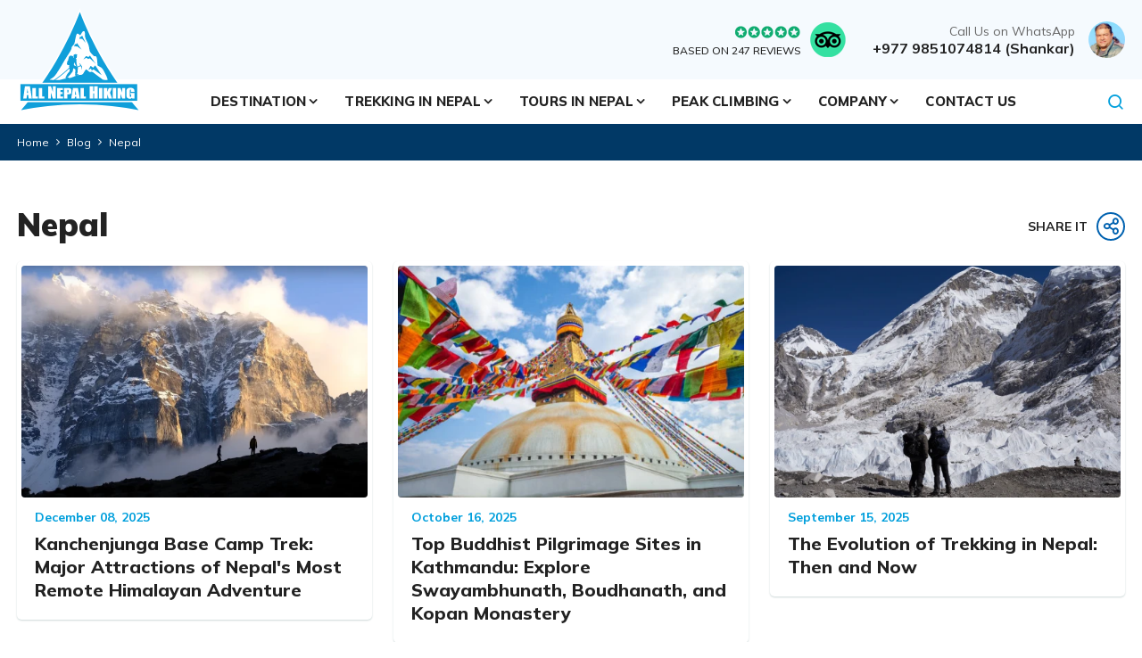

--- FILE ---
content_type: text/html; charset=UTF-8
request_url: https://allnepalhiking.com/blog/category/nepal
body_size: 9982
content:
<!DOCTYPE html><html lang="en" prefix="og: https://ogp.me/ns#"><head>
<link rel="dns-prefetch" href="//ogp.me">
<link rel="dns-prefetch" href="//allnepalhiking.com">
<link rel="dns-prefetch" href="//media.allnepalhiking.com">
<link rel="dns-prefetch" href="//fonts.googleapis.com">
<link rel="dns-prefetch" href="//fonts.gstatic.com">
<link rel="dns-prefetch" href="//schema.org">
<link rel="dns-prefetch" href="//www.facebook.com">
<link rel="dns-prefetch" href="//twitter.com">
<link rel="dns-prefetch" href="//www.linkedin.com">
<link rel="dns-prefetch" href="//instagram.com">
<link rel="dns-prefetch" href="//www.youtube.com">
<link rel="dns-prefetch" href="//www.tripadvisor.com">
<link rel="dns-prefetch" href="//wa.me">
<link rel="dns-prefetch" href="//www.pinterest.com">
<link rel="dns-prefetch" href="//www.imaginewebsolution.com">
<link rel="dns-prefetch" href="//cdnjs.cloudflare.com">
<link rel="dns-prefetch" href="//www.googletagmanager.com"><meta charset="utf-8"><meta http-equiv="X-UA-Compatible" content="IE=edge,chrome=1"><meta name="viewport" content="width=device-width, initial-scale=1, shrink-to-fit=no"><meta name="csrf-token" content="1mhom2WGf304PZ3BGgc5ValhMD2on3ZYt8na2jGg"><title>Nepal</title><link rel="alternate" type="application/rss+xml" href="https://allnepalhiking.com/rss.xml"><link rel="canonical" href="https://allnepalhiking.com/blog/category/nepal"><meta property="og:locale" content="en_US"/><meta property="og:type" content="article"/><meta property="og:title" content="Nepal"/><meta property="og:url" content="https://allnepalhiking.com/blog/category/nepal"/><meta property="og:site_name" content="All Nepal Hiking Pvt. Ltd."><meta name="twitter:card" content="summary"/><meta name="twitter:title" content="Nepal"/><meta name="twitter:url" content="https://allnepalhiking.com/blog/category/nepal"><meta name="twitter:site" content="@"/><meta name="twitter:creator" content="@"/><meta name="robots" content="index, follow"><meta name="googlebot" content="index, follow"><meta name="msnbot" content="index, follow"><meta name="author" content="All Nepal Hiking Pvt. Ltd."><link rel="apple-touch-icon" href="https://media.allnepalhiking.com/themes/images/apple-touch-icon.png"><link rel="icon" type="image/png" sizes="384x384" href="https://media.allnepalhiking.com/themes/images/android-chrome-384x384.png"><link rel="icon" type="image/png" sizes="192x192" href="https://media.allnepalhiking.com/themes/images/android-chrome-192x192.png"><link rel="icon" type="image/png" sizes="32x32" href="https://media.allnepalhiking.com/themes/images/favicon-32x32.png"><link rel="icon" type="image/png" sizes="16x16" href="https://media.allnepalhiking.com/themes/images/favicon-16x16.png"><meta name="msapplication-TileImage" content="https://media.allnepalhiking.com/themes/images/mstile-150x150.png"><link rel="shortcut icon" href="https://media.allnepalhiking.com/themes/images/favicon.ico" type="image/x-icon"><link rel="icon" href="https://media.allnepalhiking.com/themes/images/favicon.ico" type="image/x-icon"><link rel="preconnect" href="https://fonts.googleapis.com"><link rel="preconnect" href="https://fonts.gstatic.com" crossorigin><link href="https://fonts.googleapis.com/css2?family=Mulish:ital,wght@0,200;0,300;0,400;0,500;0,600;0,700;0,800;0,900;1,200;1,300;1,400;1,500;1,600;1,700;1,800;1,900&display=swap" rel="preload" as="style"><link href="https://fonts.googleapis.com/css2?family=Mulish:ital,wght@0,200;0,300;0,400;0,500;0,600;0,700;0,800;0,900;1,200;1,300;1,400;1,500;1,600;1,700;1,800;1,900&display=swap" rel="stylesheet"><link rel="preload" as="font" type="font/woff2" crossorigin="anonymous" href="https://allnepalhiking.com/themes/fonts/fontAwesome/fontawesome-webfont.woff2?v=4.7.0"/><link rel="preload" as="font" type="font/woff2" crossorigin="anonymous" href="https://allnepalhiking.com/themes/fonts/icomoon/icomoon.woff2?n4d08y"/><link rel="preload" as="font" type="font/woff2" crossorigin="anonymous" href="https://allnepalhiking.com/themes/fonts/bootstrap-icon/bootstrap-icons.woff2?08efbba7c53d8c5413793eecb19b20bb" /><link rel="stylesheet" href="https://allnepalhiking.com/themes/css/main.min.css?id=fc38baea33a0d474d8219535f4185cab"><link rel="preload" as="script" href="https://allnepalhiking.com/themes/js/main.min.js?id=395d0897f26d56b127a58ab88618b5a8"><link rel="preload" as="script" href="https://allnepalhiking.com/themes/js/custom.min.js?id=31d1244029a9fee0c187a2b744642d45"><script type="application/ld+json"> { "@context": "https://schema.org", "@type": "TravelAgency", "name": "All Nepal Hiking Pvt. Ltd.", "url": "https://allnepalhiking.com", "logo": "https://media.allnepalhiking.com/themes/images/logo.svg", "image": "https://media.allnepalhiking.com/themes/images/logo.svg", "telephone": "+977 9851074814", "email": "info@allnepalhiking.com", "priceRange": "$5 - $3000", "address": { "@type": "PostalAddress", "streetAddress": "Thamel Marg, Thamel, Kathmandu, Nepal", "addressLocality": "Kathmandu", "postalCode": "44600", "addressCountry": "NP" }, "sameAs": [ "https://www.facebook.com/allhiking?mibextid=LQQJ4d", "https://twitter.com/", "https://www.linkedin.com/", "https://instagram.com/mountain.trekking?igshid=OGQ5ZDc2ODk2ZA==", "https://www.youtube.com/" ] } </script><style> @media (max-width: 575.98px) { .page-banner.package-banner img { height: 300px !important; -o-object-fit: cover !important; object-fit: cover !important; } .page-banner.package-banner { padding-top: inherit!important; } } </style><style> .short-detail{ padding: 25px 0; } .short-detail p{ font-weight: 700; } </style>
<style>.page_speed_2126229460{ display:none !important; }</style>
</head><body><div id="wrap"><header class="bd-navbar header" id="header"><div class="header__top"><div class="container"><div class="header__top__content"><div class="header__top__content__right"><div class="top-trustpilot"><span><img width="75" height="14" src="https://media.allnepalhiking.com/themes/images/green-star.svg" alt="TA Star"><b>based on 247 reviews</b></span><div class="top-tp"><a href="https://www.tripadvisor.com/Attraction_Review-g293890-d7165955-Reviews-All_Nepal_Hiking-Kathmandu_Kathmandu_Valley_Bagmati_Zone_Central_Region.html" target="_blank" rel="noopener noreferrer"><img width="40" height="40" src="https://media.allnepalhiking.com/themes/images/webp/tp-circle.webp" alt="TA"></a></div></div><div class="top-contact-person"><span>Call Us on WhatsApp<a href="https://wa.me/9779851074814" target="_blank" rel="noopener noreferrer" aria-label="whatapp">+977 9851074814 (Shankar)</a></span><div class="top-img"><img width="41" height="41" src="https://media.allnepalhiking.com/themes/images/shankar.webp" alt="shankar"></div></div></div></div></div></div><div class="header__bottom"><div class="container"><nav class="navbar navbar-expand-lg navbar-dark" id="main-menu"><a class="navbar-brand logo" href="/"><img width="141" height="118" src="https://media.allnepalhiking.com/themes/images/logo.svg" alt="All Nepal Hiking Pvt. Ltd."></a><div class="collapse navbar-collapse" id="nav"><div class="container px-0"><ul class="navbar-nav" id="mainnav"><li class="nav-item dropdown mega-menu"><a class="nav-link dropdown-toggle" href="https://allnepalhiking.com/destination" role="button" data-bs-toggle="dropdown" aria-expanded="false">Destination</a><ul class="dropdown-menu" role="menu"><div class="container"><div class="masonry"><ul class="grid"><li class="mega-item grid-item"><span class="dropdown-header"><a href="https://allnepalhiking.com/nepal">Nepal</a></span><ul><li class="dropdown-item"><a href="https://allnepalhiking.com/expedition">Expedition</a></li><li class="dropdown-item"><a href="https://allnepalhiking.com/trekking-in-nepal">Trekking in Nepal</a></li><li class="dropdown-item"><a href="https://allnepalhiking.com/tours-in-nepal">Tours in Nepal</a></li><li class="dropdown-item"><a href="https://allnepalhiking.com/peak-climbing">Peak Climbing</a></li></ul></li><li class="mega-item grid-item"><span class="dropdown-header"><a href="https://allnepalhiking.com/bhutan">Bhutan</a></span><ul><li class="dropdown-item"><a href="https://allnepalhiking.com/bhutan-tour">Bhutan Tour</a></li></ul></li><li class="mega-item grid-item"><span class="dropdown-header"><a href="https://allnepalhiking.com/tibet">Tibet</a></span><ul><li class="dropdown-item"><a href="https://allnepalhiking.com/trip/kailash-mansarovar-via-everest-base-camp-ebc">Kailash Mansarovar Via Everest Base Camp(EBC)</a></li><li class="dropdown-item"><a href="https://allnepalhiking.com/trip/mount-kailash-overland-tour-via-lhasa">Mount Kailash Overland Tour via Lhasa</a></li><li class="dropdown-item"><a href="https://allnepalhiking.com/trip/kailash-saga-dawa-festival-tour">Saga Dawa Festival with Mt. Kailash 2026</a></li><li class="dropdown-item"><a href="https://allnepalhiking.com/trip/kailash-manasarovar-tour">Kailash Manasarovar Tour - 14 Days</a></li></ul></li><li class="mega-item grid-item"><span class="dropdown-header"><a href="https://allnepalhiking.com/india">India</a></span><ul><li class="dropdown-item"><a href="https://allnepalhiking.com/trip/nepal-india-pilgrimage-tour">Nepal-India Pilgrimage Tour - 10 Days</a></li><li class="dropdown-item"><a href="https://allnepalhiking.com/trip/a-cultural-tour-in-india">A Cultural Tour in India - 15 Days</a></li></ul></li></ul></div></div></ul></li><li class="nav-item dropdown mega-menu"><a class="nav-link dropdown-toggle" href="https://allnepalhiking.com/trekking-in-nepal" role="button" data-bs-toggle="dropdown" aria-expanded="false">Trekking in Nepal</a><ul class="dropdown-menu" role="menu"><div class="container"><div class="masonry"><ul class="grid"><li class="mega-item grid-item"><span class="dropdown-header"><a href="https://allnepalhiking.com/everest-region">Everest Region Trek</a></span><ul><li class="dropdown-item"><a href="https://allnepalhiking.com/trip/everest-base-camp-budget-trek">Everest Base Camp Budget Trek - 12 Days</a></li><li class="dropdown-item"><a href="https://allnepalhiking.com/trip/everest-base-camp-bed-and-breakfast">Everest Base Camp Trek Bed and Breakfast – 13 Days</a></li><li class="dropdown-item"><a href="https://allnepalhiking.com/trip/everest-base-camp-trekking">Everest Base Camp Trek – 13 Days</a></li><li class="dropdown-item"><a href="https://allnepalhiking.com/trip/everest-base-camp-trek">Everest Base Camp Trek - 14 Days</a></li><li class="dropdown-item"><a href="https://allnepalhiking.com/trip/mount-everest-base-camp-trek">Mount Everest Base Camp Trek – 15 Days</a></li><li class="dropdown-item"><a href="https://allnepalhiking.com/trip/everest-base-camp-trek-by-road">Everest Base Camp Trek by Road – 17 Days</a></li><li class="dropdown-item"><a href="https://allnepalhiking.com/trip/ebc-trek">EBC Trek 14 Days</a></li><li class="dropdown-item"><a href="https://allnepalhiking.com/trip/everest-panorama-yoga-trek">Everest Panorama Yoga Trek – 12 Days</a></li><li class="dropdown-item"><a href="https://allnepalhiking.com/trip/everest-base-camp-trekking-for-seniors">Everest Base Camp Trekking for Seniors</a></li><li class="dropdown-item"><a href="https://allnepalhiking.com/trip/everest-base-camp-hike">Everest Base Camp Hike</a></li><li class="dropdown-item"><a href="https://allnepalhiking.com/trip/everest-base-camp-trek-overnight-at-base-camp">Everest Base Camp Trek: Overnight at Base Camp</a></li><li class="dropdown-item"><a href="https://allnepalhiking.com/trip/island-peak-climbing-with-ebc-trekking">Island Peak Climbing with EBC Trekking - 19 Days</a></li><li class="dropdown-item"><a href="https://allnepalhiking.com/trip/everest-short-trek">Everest Short Trek - 10 Days</a></li><li class="dropdown-item"><a href="https://allnepalhiking.com/trip/everest-view-trek">Everest View Trek- 5 Days</a></li><li class="dropdown-item"><a href="https://allnepalhiking.com/trip/gokyo-chola-pass-everest-base-camp-trek">Gokyo Chola Pass Everest Base Camp Trek - 16 Days</a></li><li class="dropdown-item"><a href="https://allnepalhiking.com/trip/everest-three-passes-trek">Everest Three Passes Trek - 20 Days</a></li><li class="dropdown-item"><a href="https://allnepalhiking.com/trip/extended-everest-base-camp-trek">Extended Everest Base Camp Trek 19 Days</a></li><li class="dropdown-item"><a href="https://allnepalhiking.com/trip/everest-base-camp-trek-ebc-for-indians">Everest Base Camp Trek (EBC) for Indian Citizens</a></li><li class="dropdown-item"><a href="https://allnepalhiking.com/trip/everest-base-camp-and-gokyo-valley-trek">Everest Base Camp and Gokyo Valley Trek-19 Days</a></li><li class="dropdown-item"><a href="https://allnepalhiking.com/trip/everest-base-camp-via-jiri-trek">Everest Base Camp via Jiri Trek - 24 Days</a></li><li class="dropdown-item"><a href="https://allnepalhiking.com/trip/gokyo-ri-trek">Gokyo Ri Trek - 13 Days</a></li><li class="dropdown-item"><a href="https://allnepalhiking.com/trip/everest-base-camp-trek-ebc">Everest Base Camp Trek - 8 Days</a></li><li class="dropdown-item"><a href="https://allnepalhiking.com/trip/pikey-peak-trek">Pikey Peak Trek – 9 Days</a></li></ul></li><li class="mega-item grid-item"><span class="dropdown-header"><a href="https://allnepalhiking.com/annapurna-region">Annapurna Region</a></span><ul><li class="dropdown-item"><a href="https://allnepalhiking.com/trip/annapurna-base-camp-trek">Annapurna Base Camp Trek - 15 Days</a></li><li class="dropdown-item"><a href="https://allnepalhiking.com/trip/annapurna-circuit-trekking">Annapurna Circuit Trekking - 11 Days</a></li><li class="dropdown-item"><a href="https://allnepalhiking.com/trip/short-poon-hill-trek">Poon Hill Trek - 3 Days</a></li><li class="dropdown-item"><a href="https://allnepalhiking.com/trip/muldai-viewpoint-trek">Muldai Viewpoint Trek – 4 Days</a></li><li class="dropdown-item"><a href="https://allnepalhiking.com/trip/khopra-danda-trek">Khopra Danda Trek - 11 Days</a></li><li class="dropdown-item"><a href="https://allnepalhiking.com/trip/poon-hill-sunrise-trek">Poon Hill Sunrise Trek – 4 Days</a></li><li class="dropdown-item"><a href="https://allnepalhiking.com/trip/mohare-danda-trek">Mohare Danda Trek – 9 Days</a></li><li class="dropdown-item"><a href="https://allnepalhiking.com/trip/luxury-ghorepani-ghandruk-trek">Luxury Ghorepani Ghandruk Trek – 8 Days</a></li><li class="dropdown-item"><a href="https://allnepalhiking.com/trip/annapurna-circuit-trek-via-nar-phu-tilicho-lake">Annapurna Circuit Trek with Nar Phu Valley & Tilicho Lake – 20 Days</a></li><li class="dropdown-item"><a href="https://allnepalhiking.com/trip/annapurna-base-camp-poonhill-trekking">Annapurna Base Camp with Poon Hill Trekking -12 Days</a></li><li class="dropdown-item"><a href="https://allnepalhiking.com/trip/poonhill-trek">Poonhill Trek - 5 Days</a></li><li class="dropdown-item"><a href="https://allnepalhiking.com/trip/short-annapurna-base-camp-trek">Annapurna Base Camp Trek - 5 Days</a></li><li class="dropdown-item"><a href="https://allnepalhiking.com/trip/annapurna-base-camp-trekking">Annapurna Base Camp Trekking- 10 Days</a></li><li class="dropdown-item"><a href="https://allnepalhiking.com/trip/annapurna-base-camp-abc-trek">Annapurna Base Camp Trek-7 Days</a></li><li class="dropdown-item"><a href="https://allnepalhiking.com/trip/annapurna-circuit-treks">Annapurna Circuit Trek-14 Days</a></li><li class="dropdown-item"><a href="https://allnepalhiking.com/trip/annapurna-circuit-trek">Annapurna Circuit Trek- 13 Days</a></li><li class="dropdown-item"><a href="https://allnepalhiking.com/trip/annapurna-circuit-trek-for-indians">Annapurna Circuit Trek for Indians</a></li><li class="dropdown-item"><a href="https://allnepalhiking.com/trip/short-annapurna-circuit-trek">Annapurna Circuit Trek - 8 Days</a></li><li class="dropdown-item"><a href="https://allnepalhiking.com/trip/poonhill-ghorepani-trek">Poon Hill – Ghandruk Trek - 11 Days</a></li><li class="dropdown-item"><a href="https://allnepalhiking.com/trip/mardi-himal-trek">Mardi Himal Trek-9 Days</a></li><li class="dropdown-item"><a href="https://allnepalhiking.com/trip/short-mardi-himal-trek">Mardi Himal Trek - 7 Days</a></li><li class="dropdown-item"><a href="https://allnepalhiking.com/trip/mardi-himal-trek-from-pokhara">Mardi Himal Trek - 5 Days</a></li><li class="dropdown-item"><a href="https://allnepalhiking.com/trip/khumai-danda-trek">Khumai Danda Trek - 7 Days</a></li><li class="dropdown-item"><a href="https://allnepalhiking.com/trip/short-khumai-danda-trek">Khumai Danda Trek - 3 Days</a></li><li class="dropdown-item"><a href="https://allnepalhiking.com/trip/machhapuchhre-model-trek">Machhapuchhre Model Trek</a></li><li class="dropdown-item"><a href="https://allnepalhiking.com/trip/annapurna-seven-passes-trek">Annapurna Seven Passes Trek</a></li><li class="dropdown-item"><a href="https://allnepalhiking.com/trip/khopra-ridge-trek">Khopra Ridge Trek - 7 Days</a></li><li class="dropdown-item"><a href="https://allnepalhiking.com/trip/annapurna-circuit-trek-with-tilicho-lake-trek">Annapurna Circuit Trek with Tilicho Lake Trek - 17 days</a></li><li class="dropdown-item"><a href="https://allnepalhiking.com/trip/annapurna-circuit-via-nar-phu-valley-trek">Annapurna Circuit via Nar Phu Valley Trek - 16 Days</a></li><li class="dropdown-item"><a href="https://allnepalhiking.com/trip/annapurna-north-base-camp-trek">Annapurna North Base Camp Trek - 12 Days</a></li></ul></li><li class="mega-item grid-item"><span class="dropdown-header"><a href="https://allnepalhiking.com/luxury-treks">Luxury Treks</a></span><ul><li class="dropdown-item"><a href="https://allnepalhiking.com/trip/everest-base-camp-trek-7-days">7 Day Everest Base Camp Trek with Helicopter Return</a></li><li class="dropdown-item"><a href="https://allnepalhiking.com/trip/everest-base-camp-trek-heli-return">Everest Base Camp Trek with Helicopter Return - 12 Days</a></li><li class="dropdown-item"><a href="https://allnepalhiking.com/trip/everest-luxury-trek-return-by-helicopter">Everest Luxury Trek Return by Helicopter</a></li><li class="dropdown-item"><a href="https://allnepalhiking.com/trip/luxury-everest-base-camp-trek">Luxury Everest Base Camp Trek- 11 Days</a></li><li class="dropdown-item"><a href="https://allnepalhiking.com/trip/luxury-mt-everest-base-camp-to-gokyo-trek">Luxury Everest Base Camp via Gokyo Lake Trek – 16 Days</a></li><li class="dropdown-item"><a href="https://allnepalhiking.com/trip/vvip-everest-view-trek">VVIP Everest View Trek – 6 Days</a></li></ul></li><li class="mega-item grid-item"><span class="dropdown-header"><a href="https://allnepalhiking.com/langtang-region">Langtang Region</a></span><ul><li class="dropdown-item"><a href="https://allnepalhiking.com/trip/helambu-trek">Helambu Trek - 11 Days</a></li><li class="dropdown-item"><a href="https://allnepalhiking.com/trip/short-langtang-valley-trekking">Langtang Valley Trekking 8 Days</a></li><li class="dropdown-item"><a href="https://allnepalhiking.com/trip/ganesh-himal-trek-15-days">Ganesh Himal Trek – 15 Days</a></li><li class="dropdown-item"><a href="https://allnepalhiking.com/trip/short-langtang-valley-trek">Langtang Valley Trek 5 Days</a></li><li class="dropdown-item"><a href="https://allnepalhiking.com/trip/langtang-valley-trek">Langtang Valley Trek- 10 Days</a></li><li class="dropdown-item"><a href="https://allnepalhiking.com/trip/tamang-heritage-and-langtang-trek">Tamang Heritage and Langtang Trek - 14 Days</a></li><li class="dropdown-item"><a href="https://allnepalhiking.com/trip/langtang-helambu-trek-via-ganjala-pass-trek">Langtang Helambu Trek via Ganjala Pass Trek - 14 Days</a></li><li class="dropdown-item"><a href="https://allnepalhiking.com/trip/langtang-gosaikunda-trekking">Langtang Gosaikunda Trekking - 15 Days</a></li><li class="dropdown-item"><a href="https://allnepalhiking.com/trip/langtang-helambu-circuit-trek">Langtang Helambu Circuit Trek- 18 Days</a></li></ul></li><li class="mega-item grid-item"><span class="dropdown-header"><a href="https://allnepalhiking.com/special-trek">Special Trek</a></span><ul><li class="dropdown-item"><a href="https://allnepalhiking.com/trip/rara-lake-trek">Rara Lake Trek- 13 Days</a></li><li class="dropdown-item"><a href="https://allnepalhiking.com/trip/dhaulagiri-base-camp-hidden-valley-trek">Dhaulagiri Base Camp Hidden Valley Trek - 21 Days</a></li><li class="dropdown-item"><a href="https://allnepalhiking.com/trip/makalu-base-camp-trek">Makalu Base Camp Trek - 22 Days</a></li><li class="dropdown-item"><a href="https://allnepalhiking.com/trip/lower-manaslu-trek">Lower Manaslu Trek - 14 Days</a></li><li class="dropdown-item"><a href="https://allnepalhiking.com/trip/school-volunteering">School Volunteering - 15 Days</a></li><li class="dropdown-item"><a href="https://allnepalhiking.com/trip/village-hiking-and-home-stay">Village Hiking and Home Stay- 7 Days</a></li></ul></li><li class="mega-item grid-item"><span class="dropdown-header"><a href="https://allnepalhiking.com/restricted-area-trek">Restricted Area Trek</a></span><ul><li class="dropdown-item"><a href="https://allnepalhiking.com/trip/manaslu-circuit-trek">Manaslu Circuit Trek – 15 Days</a></li><li class="dropdown-item"><a href="https://allnepalhiking.com/trip/nar-phu-valley-trekking">Nar Phu Valley Trek - 13 Days</a></li><li class="dropdown-item"><a href="https://allnepalhiking.com/trip/annapurna-circuit-trek-via-nar-phu-tilicho-lake">Annapurna Circuit Trek with Nar Phu Valley & Tilicho Lake – 20 Days</a></li><li class="dropdown-item"><a href="https://allnepalhiking.com/trip/manaslu-circuit-tsum-valley-trek">Manaslu Circuit Tsum Valley Trek-22 Days</a></li><li class="dropdown-item"><a href="https://allnepalhiking.com/trip/manaslu-tsum-valley-trek">Tsum Valley Trek - 14 Days</a></li><li class="dropdown-item"><a href="https://allnepalhiking.com/trip/manaslu-circuit-trekking">Manaslu Circuit Trekking 12 Days</a></li><li class="dropdown-item"><a href="https://allnepalhiking.com/trip/lower-dolpo-trek">Lower- Dolpo Trek - 18 Days</a></li><li class="dropdown-item"><a href="https://allnepalhiking.com/trip/nar-phu-valley-trek">Nar Phu Valley Trek - 11 Days</a></li><li class="dropdown-item"><a href="https://allnepalhiking.com/trip/tiji-festival-mustang-trek">Tiji Festival Mustang Trek - 18 Day</a></li><li class="dropdown-item"><a href="https://allnepalhiking.com/trip/upper-dolpo-trek">A month in Upper Dolpo Trek - 31 Days</a></li><li class="dropdown-item"><a href="https://allnepalhiking.com/trip/upper-mustang-trek">Upper Mustang Trek- 17 Day</a></li></ul></li><li class="mega-item grid-item"><span class="dropdown-header"><a href="https://allnepalhiking.com/short-hiking-and-trek">Short Hiking and Trek</a></span><ul><li class="dropdown-item"><a href="https://allnepalhiking.com/trip/the-royal-trek">The Royal Trek - 7 Days</a></li><li class="dropdown-item"><a href="https://allnepalhiking.com/trip/shivapuri-hill-yoga-hike">Shivapuri Hill Yoga Hike</a></li><li class="dropdown-item"><a href="https://allnepalhiking.com/trip/short-annapurna-base-camp-trek">Annapurna Base Camp Trek - 5 Days</a></li><li class="dropdown-item"><a href="https://allnepalhiking.com/trip/kathmandu-nagarkot-dhulikhel-namobuddha-hiking">Kathmandu, Nagarkot, Dhulikhel, Namobuddha Hiking - 3 Days</a></li><li class="dropdown-item"><a href="https://allnepalhiking.com/trip/kathmandu-to-kakani-hiking-tour">Kathmandu to Kakani Hiking Tour - 2 Days</a></li><li class="dropdown-item"><a href="https://allnepalhiking.com/trip/kalinchowk-package">Kalinchowk Tour - 2 Days</a></li><li class="dropdown-item"><a href="https://allnepalhiking.com/trip/kathmandu-chisapani-nagarkot-hiking">Kathmandu Chisapani Nagarkot Hiking - 3 Days</a></li></ul></li><li class="mega-item grid-item"><span class="dropdown-header"><a href="https://allnepalhiking.com/kanchenjunga-region">Kanchenjunga Region Trekking</a></span><ul><li class="dropdown-item"><a href="https://allnepalhiking.com/trip/kanchenjunga-base-camp-trek">Kanchenjunga Base Camp Trek - 17 Days</a></li><li class="dropdown-item"><a href="https://allnepalhiking.com/trip/kanchenjunga-extended-trek">Kanchenjunga Extended Trek - 27 Days</a></li><li class="dropdown-item"><a href="https://allnepalhiking.com/trip/kanchenjunga-circuit-trek">Kanchenjunga Circuit Trek - 22 Days</a></li></ul></li></ul></div></div></ul></li><li class="nav-item dropdown mega-menu"><a class="nav-link dropdown-toggle" href="https://allnepalhiking.com/tours-in-nepal" role="button" data-bs-toggle="dropdown" aria-expanded="false">Tours in Nepal</a><ul class="dropdown-menu" role="menu"><div class="container"><div class="masonry"><ul class="grid"><li class="mega-item grid-item"><span class="dropdown-header"><a href="https://allnepalhiking.com/mountain-flights-in-nepal">Mountain Flights in Nepal</a></span><ul><li class="dropdown-item"><a href="https://allnepalhiking.com/trip/kathmandu-everest-base-camp-heli-tour">Kathmandu Everest Base Camp Heli tour</a></li><li class="dropdown-item"><a href="https://allnepalhiking.com/trip/everest-base-camp-helicopter-tour">Everest Base Camp Helicopter Tour - 1 Day</a></li><li class="dropdown-item"><a href="https://allnepalhiking.com/trip/everest-mountain-flight">Everest Mountain Flight – 1 Hour</a></li></ul></li><li class="mega-item grid-item"><span class="dropdown-header"><a href="https://allnepalhiking.com/mountain-biking-tour">Mountain Biking Tour</a></span><ul><li class="dropdown-item"><a href="https://allnepalhiking.com/trip/nepal-tibet-mountain-biking-tour">Nepal Tibet Mountain Biking Tour - 21 Days</a></li></ul></li><li class="mega-item grid-item"><span class="dropdown-header"><a href="https://allnepalhiking.com/city-tour">City Tour</a></span><ul><li class="dropdown-item"><a href="https://allnepalhiking.com/trip/kathmandu-chitwan-pokhara-tour">Kathmandu Chitwan Pokhara Tour - 9 Days</a></li><li class="dropdown-item"><a href="https://allnepalhiking.com/trip/kathmandu-pokhara-tour">Kathmandu Pokhara Tour - 7 Days</a></li><li class="dropdown-item"><a href="https://allnepalhiking.com/trip/kathmandu-pokhara-chitwan-tour">Kathmandu Pokhara Chitwan Tour</a></li></ul></li><li class="mega-item grid-item"><span class="dropdown-header"><a href="https://allnepalhiking.com/nepal-adventure-tour">Nepal Adventure Tour</a></span></li><li class="mega-item grid-item"><span class="dropdown-header"><a href="https://allnepalhiking.com/nepal-heritage-tour">Nepal Heritage Tour</a></span><ul><li class="dropdown-item"><a href="https://allnepalhiking.com/trip/kathmandu-unesco-heritage-tour">Kathmandu UNESCO Heritage Tour - 4 Days</a></li><li class="dropdown-item"><a href="https://allnepalhiking.com/trip/kathmandu-chitwan-lumbini-pokhara-tour">Kathmandu Chitwan Lumbini Pokhara Tour - 10 Days</a></li></ul></li><li class="mega-item grid-item"><span class="dropdown-header"><a href="https://allnepalhiking.com/pilgrimage-religious-tours">Pilgrimage Religious Tours</a></span><ul><li class="dropdown-item"><a href="https://allnepalhiking.com/trip/buddhist-pilgrimage-tour">Buddhist Pilgrimage Tour - 8 Days</a></li><li class="dropdown-item"><a href="https://allnepalhiking.com/trip/kailash-manasarovar-tour">Kailash Manasarovar Tour - 14 Days</a></li><li class="dropdown-item"><a href="https://allnepalhiking.com/trip/hindu-pilgrimage-tour">Hindu Pilgrimage Tour - 6 Days</a></li><li class="dropdown-item"><a href="https://allnepalhiking.com/trip/janakpur-tour">Janakpur Tour - 7 Days</a></li></ul></li><li class="mega-item grid-item"><span class="dropdown-header"><a href="https://allnepalhiking.com/helicopter-tour">Heli Tours</a></span><ul><li class="dropdown-item"><a href="https://allnepalhiking.com/trip/everest-base-camp-helicopter-tour-with-landing-at-kalapathar">Everest Base Camp Helicopter Tour with Landing at Kalapathar</a></li><li class="dropdown-item"><a href="https://allnepalhiking.com/trip/muktinath-helicopter-tour-from-pokhara">Muktinath Helicopter Tour from Pokhara</a></li><li class="dropdown-item"><a href="https://allnepalhiking.com/trip/kathmandu-everest-base-camp-heli-tour">Kathmandu Everest Base Camp Heli tour</a></li><li class="dropdown-item"><a href="https://allnepalhiking.com/trip/everest-base-camp-helicopter">1 Day Everest Base Camp Helicopter Tour</a></li><li class="dropdown-item"><a href="https://allnepalhiking.com/trip/everest-trek-with-helicopter-return">Everest Trek with Helicopter Return - 9 Days</a></li><li class="dropdown-item"><a href="https://allnepalhiking.com/trip/everest-base-camp-helicopter-tour">Everest Base Camp Helicopter Tour - 1 Day</a></li><li class="dropdown-item"><a href="https://allnepalhiking.com/trip/langtang-helicopter-tour">Langtang Helicopter Tour</a></li><li class="dropdown-item"><a href="https://allnepalhiking.com/trip/muktinath-damodar-kunda-helicopter-tour">1 day Muktinath Damodar Kunda Helicopter Tour</a></li><li class="dropdown-item"><a href="https://allnepalhiking.com/trip/helicopter-tour-to-poonhill">1 Day Helicopter Tour to Poonhill</a></li><li class="dropdown-item"><a href="https://allnepalhiking.com/trip/annapurna-base-camp-helicopter-tour">Annapurna Base Camp Helicopter Tour</a></li><li class="dropdown-item"><a href="https://allnepalhiking.com/trip/muktinath-heli-tour-from-kathmandu">Muktinath Heli Tour from Kathmandu</a></li></ul></li></ul></div></div></ul></li><li class="nav-item dropdown mega-menu"><a class="nav-link dropdown-toggle" href="https://allnepalhiking.com/peak-climbing" role="button" data-bs-toggle="dropdown" aria-expanded="false">Peak Climbing</a><ul class="dropdown-menu" role="menu"><div class="container"><div class="masonry"><ul class="grid"><li class="mega-item grid-item"><span class="dropdown-header"><a href="https://allnepalhiking.com/everest-region-peaks">Everest Region Peaks</a></span><ul><li class="dropdown-item"><a href="https://allnepalhiking.com/trip/island-peak-expedition">Island Peak Climbing via Everest Base Camp Trek – 16 Days</a></li><li class="dropdown-item"><a href="https://allnepalhiking.com/trip/mera-peak-expedition">Mera Peak Expedition – 15 Days</a></li><li class="dropdown-item"><a href="https://allnepalhiking.com/trip/lobuche-peak-climbing-via-everest-base-camp">Lobuche Peak Climbing via Everest Base Camp – 16 Days</a></li><li class="dropdown-item"><a href="https://allnepalhiking.com/trip/yalung-ri-peak-trek">Yalung Ri Peak Trek - 14 Days</a></li><li class="dropdown-item"><a href="https://allnepalhiking.com/trip/island-peak-climbing-from-chhukung">Island Peak Climbing from Chhukung - 3 Days</a></li><li class="dropdown-item"><a href="https://allnepalhiking.com/trip/three-passes-and-island-peak">Everest Three Passes Trek & Island Peak Expedition</a></li><li class="dropdown-item"><a href="https://allnepalhiking.com/trip/two-peaks-climbing-island-and-mera">Two Peaks Climbing (Mera + Island) Via Amphu Lapcha Pass</a></li><li class="dropdown-item"><a href="https://allnepalhiking.com/trip/lobuche-and-island-peak-climbing">Two Peaks climbing Lobuche and Island</a></li><li class="dropdown-item"><a href="https://allnepalhiking.com/trip/island-peak-climbing-with-ebc-trekking">Island Peak Climbing with EBC Trekking - 19 Days</a></li><li class="dropdown-item"><a href="https://allnepalhiking.com/trip/three-peak-climbing">Three Peaks Climbing with Mera+ island + Lobuche</a></li><li class="dropdown-item"><a href="https://allnepalhiking.com/trip/mera-peak-climbing">Mera Peak Climbing- 18 Days</a></li><li class="dropdown-item"><a href="https://allnepalhiking.com/trip/lobuche-peak-climbing-from-lobuche">3 days Lobuche Peak Climbing</a></li><li class="dropdown-item"><a href="https://allnepalhiking.com/trip/island-peak-climbing">Island Peak Climbing</a></li><li class="dropdown-item"><a href="https://allnepalhiking.com/trip/three-passes-with-lobuche-east-peak">Three Passes with Lobuche East Peak</a></li><li class="dropdown-item"><a href="https://allnepalhiking.com/trip/lobuche-peak-climbing">Lobuche Peak Climbing- 19 Days</a></li><li class="dropdown-item"><a href="https://allnepalhiking.com/trip/two-peak-climbing">Two Peak: Lobuche and Island Peak Climbing Via EBC</a></li><li class="dropdown-item"><a href="https://allnepalhiking.com/trip/two-peaks-summiting">Two Peaks climbing (island + Mera peak) (without Everest Base Camp )</a></li></ul></li><li class="mega-item grid-item"><span class="dropdown-header"><a href="https://allnepalhiking.com/annpurna-region-peaks">Annpurna Region Peaks</a></span><ul><li class="dropdown-item"><a href="https://allnepalhiking.com/trip/pisang-peak-climbing">Pisang Peak Climbing - 19 Days</a></li><li class="dropdown-item"><a href="https://allnepalhiking.com/trip/singhu-chuli-or-flute-peak-climbing">Singhu Chuli or Flute Peak Climbing - 23 Days</a></li><li class="dropdown-item"><a href="https://allnepalhiking.com/trip/tent-peak-climbing-in-nepal">Tent Peak Climbing in Nepal - 19 Days</a></li></ul></li><li class="mega-item grid-item"><span class="dropdown-header"><a href="https://allnepalhiking.com/langtang-region-peaks">Langtang Region Peaks</a></span><ul><li class="dropdown-item"><a href="https://allnepalhiking.com/trip/yala-peak-climbing">Yala Peak Climbing - 15 Days</a></li></ul></li></ul></div></div></ul></li><li class="nav-item dropdown"><a class="nav-link dropdown-toggle" href="https://allnepalhiking.com/company" role="button" data-bs-toggle="dropdown" aria-expanded="false">Company</a><ul class="dropdown-menu" role="menu"><li class="dropdown-item"><a href="https://allnepalhiking.com/about-us">About Us</a></li><li class="dropdown-item"><a href="https://allnepalhiking.com/meet-the-team">Meet the Team</a></li><li class="dropdown-item"><a href="https://allnepalhiking.com/legal-documents">Legal Documents</a></li><li class="dropdown-item"><a href="https://allnepalhiking.com/terms-and-conditions">Terms and conditions</a></li><li class="dropdown-item"><a href="https://allnepalhiking.com/how-to-book">How to Book</a></li></ul></li><li class="nav-item"><a class="nav-link" href="https://allnepalhiking.com/contact-us">Contact Us</a></li></ul></div></div><div class="header__right"><a href="javascript:;" class="search-toggler" aria-label="search icon"><i class="icon-search1"></i></a><a href="javascript:;" class="mobile-search-toggler d-lg-none" aria-label="search icon"><i class="icon-search1"></i></a></div><button class="navbar-toggler" type="button" data-toggle="collapse" data-target="#nav" aria-controls="nav" aria-expanded="false" aria-label="Toggle navigation"><span class="navbar-toggler-icon"><i class="fa fa-bars"></i></span></button><div class="key-search"><form action="https://allnepalhiking.com/search" autocomplete="off" method="GET"><label for="search" class="sr-only">Search</label><input type="text" class="form-control" placeholder="Search" name="q" autocomplete="off" required><button type="submit" class="btn" aria-label="Search Button"><i class="icon-search1"></i></button></form></div><div class="mobile-key-search"><form action="https://allnepalhiking.com/search" autocomplete="off" method="GET"><label for="search" class="sr-only">Search</label><input type="text" class="form-control" placeholder="Search" name="q" autocomplete="off" required><button type="submit" class="btn" aria-label="Search Button"><i class="icon-search"></i></button></form></div></nav></div></div></header><div class="header-height"></div><div class="page-nav"><div class="container"><div class="page-nav-wrapper"><div class="page-nav-container"><nav aria-label="breadcrumb"><ol class="breadcrumb"><li class="breadcrumb-item"><a href="https://allnepalhiking.com">Home</a></li><li class="breadcrumb-item"><a href="https://allnepalhiking.com/blog">Blog</a></li><li class="breadcrumb-item active" aria-current="page">Nepal</li></ol></nav></div></div></div></div><div class="contain common-box blog-page" role="main"><div class="container"><div class="page-title-content"><div class="page-title"><h1>Nepal</h1></div><div class="share-social"><div class="dropdown"><button class="btn dropdown-toggle" type="button" id="shareModule" data-bs-toggle="dropdown" aria-haspopup="true" aria-expanded="false" aria-label="share button"><span>Share It</span><i class="icon-share3"></i></button><div class="dropdown-menu" aria-labelledby="shareModule"><div class="share_it"><div class="social-icon-wrap"><a href="https://www.facebook.com/sharer/sharer.php?u=https://allnepalhiking.com/blog/category/nepal&display=popup&ref=plugin&src=share_button" target="_blank" rel="noopener noreferrer nofollow" class="popup"><i class="fa fa-facebook"></i><span>Facebook</span></a><a href="https://twitter.com/share?text=Nepal&url=https://allnepalhiking.com/blog/category/nepal" target="_blank" rel="noopener noreferrer nofollow" class="popup"><i class="fa fa-twitter"></i><span>Twitter</span></a><a href="http://www.linkedin.com/shareArticle?mini=true&url=https://allnepalhiking.com/blog/category/nepal&title=Nepal&source=https://allnepalhiking.com/blog/category/nepal" target="_blank" rel="noopener noreferrer nofollow" class="popup"><i class="fa fa-linkedin"></i><span>Linkedin</span></a></div></div></div></div></div></div><ul class="row blog-list"><li class="col-lg-4 col-md-6"><figure><div class="intro-image"><a href="https://allnepalhiking.com/blog/kanchenjunga-base-camp-trek-major-attractions" aria-label="Kanchenjunga Base Camp Trek: Major Attractions of Nepal&#039;s Most Remote Himalayan Adventure"><img width="500" height="335" data-src="https://media.allnepalhiking.com/uploads/blog/kanchenjunga-base-camp.webp" alt="kanchenjunga-base-camp" class="fill lazyload"><noscript><img src="https://media.allnepalhiking.com/uploads/blog/kanchenjunga-base-camp.webp" alt="kanchenjunga-base-camp"></noscript></a></div><figcaption><div class="intro-text"><span class="date">December 08, 2025</span><h4><a href="https://allnepalhiking.com/blog/kanchenjunga-base-camp-trek-major-attractions" aria-label="Kanchenjunga Base Camp Trek: Major Attractions of Nepal&#039;s Most Remote Himalayan Adventure">Kanchenjunga Base Camp Trek: Major Attractions of Nepal&#039;s Most Remote Himalayan Adventure</a></h4></div></figcaption></figure></li><li class="col-lg-4 col-md-6"><figure><div class="intro-image"><a href="https://allnepalhiking.com/blog/top-buddhist-pilgrimage-sites-in-kathmandu" aria-label="Top Buddhist Pilgrimage Sites in Kathmandu: Explore Swayambhunath, Boudhanath, and Kopan Monastery"><img width="500" height="335" data-src="https://media.allnepalhiking.com/uploads/blog/boudhanath-stupa.webp" alt="Top Buddhist Pilgrimage Sites In Kathmandu" class="fill lazyload"><noscript><img src="https://media.allnepalhiking.com/uploads/blog/boudhanath-stupa.webp" alt="Top Buddhist Pilgrimage Sites In Kathmandu"></noscript></a></div><figcaption><div class="intro-text"><span class="date">October 16, 2025</span><h4><a href="https://allnepalhiking.com/blog/top-buddhist-pilgrimage-sites-in-kathmandu" aria-label="Top Buddhist Pilgrimage Sites in Kathmandu: Explore Swayambhunath, Boudhanath, and Kopan Monastery">Top Buddhist Pilgrimage Sites in Kathmandu: Explore Swayambhunath, Boudhanath, and Kopan Monastery</a></h4></div></figcaption></figure></li><li class="col-lg-4 col-md-6"><figure><div class="intro-image"><a href="https://allnepalhiking.com/blog/evolution-of-trekking-in-nepal" aria-label="The Evolution of Trekking in Nepal: Then and Now"><img width="500" height="335" data-src="https://media.allnepalhiking.com/uploads/blog/7-day-everest-base-camp-trek-1.webp" alt="The Evolution of Trekking in Nepal: Then and Now" class="fill lazyload"><noscript><img src="https://media.allnepalhiking.com/uploads/blog/7-day-everest-base-camp-trek-1.webp" alt="The Evolution of Trekking in Nepal: Then and Now"></noscript></a></div><figcaption><div class="intro-text"><span class="date">September 15, 2025</span><h4><a href="https://allnepalhiking.com/blog/evolution-of-trekking-in-nepal" aria-label="The Evolution of Trekking in Nepal: Then and Now">The Evolution of Trekking in Nepal: Then and Now</a></h4></div></figcaption></figure></li><li class="col-lg-4 col-md-6"><figure><div class="intro-image"><a href="https://allnepalhiking.com/blog/list-of-buddhist-monasteries-around-nepal" aria-label="List of Buddhist Monasteries Around Nepal"><img width="500" height="335" data-src="https://media.allnepalhiking.com/uploads/blog/buddhist.webp" alt="List of Buddhist Monasteries Around Nepal" class="fill lazyload"><noscript><img src="https://media.allnepalhiking.com/uploads/blog/buddhist.webp" alt="List of Buddhist Monasteries Around Nepal"></noscript></a></div><figcaption><div class="intro-text"><span class="date">August 27, 2023</span><h4><a href="https://allnepalhiking.com/blog/list-of-buddhist-monasteries-around-nepal" aria-label="List of Buddhist Monasteries Around Nepal">List of Buddhist Monasteries Around Nepal</a></h4></div></figcaption></figure></li><li class="col-lg-4 col-md-6"><figure><div class="intro-image"><a href="https://allnepalhiking.com/blog/what-you-need-to-know-ramechap-to-lukla-flights" aria-label="WHAT YOU NEED TO KNOW- Ramechap to Lukla Flights"><img width="500" height="335" data-src="https://media.allnepalhiking.com/uploads/blog/lukla.webp" alt="WHAT YOU NEED TO KNOW- Ramechap to Lukla Flights" class="fill lazyload"><noscript><img src="https://media.allnepalhiking.com/uploads/blog/lukla.webp" alt="WHAT YOU NEED TO KNOW- Ramechap to Lukla Flights"></noscript></a></div><figcaption><div class="intro-text"><span class="date">August 24, 2023</span><h4><a href="https://allnepalhiking.com/blog/what-you-need-to-know-ramechap-to-lukla-flights" aria-label="WHAT YOU NEED TO KNOW- Ramechap to Lukla Flights">WHAT YOU NEED TO KNOW- Ramechap to Lukla Flights</a></h4></div></figcaption></figure></li><li class="col-lg-4 col-md-6"><figure><div class="intro-image"><a href="https://allnepalhiking.com/blog/9-best-simple-treks-in-nepal-for-beginners" aria-label="Best Trek in Nepal for Beginners"><img width="500" height="335" data-src="https://media.allnepalhiking.com/uploads/blog/best-trek-for-biginner.webp" alt="Best Trek in Nepal for Beginners" class="fill lazyload"><noscript><img src="https://media.allnepalhiking.com/uploads/blog/best-trek-for-biginner.webp" alt="Best Trek in Nepal for Beginners"></noscript></a></div><figcaption><div class="intro-text"><span class="date">June 05, 2023</span><h4><a href="https://allnepalhiking.com/blog/9-best-simple-treks-in-nepal-for-beginners" aria-label="Best Trek in Nepal for Beginners">Best Trek in Nepal for Beginners</a></h4></div></figcaption></figure></li><li class="col-lg-4 col-md-6"><figure><div class="intro-image"><a href="https://allnepalhiking.com/blog/slangs-of-nepal" aria-label="Slangs of Nepal"><img width="500" height="335" data-src="https://media.allnepalhiking.com/uploads/blog/hindu-pilgrimage-tour-1.webp" alt="Slangs of Nepal" class="fill lazyload"><noscript><img src="https://media.allnepalhiking.com/uploads/blog/hindu-pilgrimage-tour-1.webp" alt="Slangs of Nepal"></noscript></a></div><figcaption><div class="intro-text"><span class="date">June 05, 2023</span><h4><a href="https://allnepalhiking.com/blog/slangs-of-nepal" aria-label="Slangs of Nepal">Slangs of Nepal</a></h4></div></figcaption></figure></li><li class="col-lg-4 col-md-6"><figure><div class="intro-image"><a href="https://allnepalhiking.com/blog/nepal-travel-on-a-budget-in-for-2024" aria-label="Nepal Travel on a Budget in for 2024"><img width="500" height="335" data-src="https://media.allnepalhiking.com/uploads/blog/mardi-himal-trekking.webp" alt="Nepal Travel on a Budget in for 2023" class="fill lazyload"><noscript><img src="https://media.allnepalhiking.com/uploads/blog/mardi-himal-trekking.webp" alt="Nepal Travel on a Budget in for 2023"></noscript></a></div><figcaption><div class="intro-text"><span class="date">June 05, 2023</span><h4><a href="https://allnepalhiking.com/blog/nepal-travel-on-a-budget-in-for-2024" aria-label="Nepal Travel on a Budget in for 2024">Nepal Travel on a Budget in for 2024</a></h4></div></figcaption></figure></li><li class="col-lg-4 col-md-6"><figure><div class="intro-image"><a href="https://allnepalhiking.com/blog/nepal-at-a-glance" aria-label="Nepal at a Glance: Essential Facts, Culture, and Heritage You Should Know"><img width="500" height="335" data-src="https://media.allnepalhiking.com/uploads/blog/nepal-at-a-glance.webp" alt="Nepal at a Glance" class="fill lazyload"><noscript><img src="https://media.allnepalhiking.com/uploads/blog/nepal-at-a-glance.webp" alt="Nepal at a Glance"></noscript></a></div><figcaption><div class="intro-text"><span class="date">June 05, 2023</span><h4><a href="https://allnepalhiking.com/blog/nepal-at-a-glance" aria-label="Nepal at a Glance: Essential Facts, Culture, and Heritage You Should Know">Nepal at a Glance: Essential Facts, Culture, and Heritage You Should Know</a></h4></div></figcaption></figure></li><li class="col-lg-4 col-md-6"><figure><div class="intro-image"><a href="https://allnepalhiking.com/blog/seven-reasons-to-visit-nepal" aria-label="7 Reasons to Visit Nepal in 2026: Adventure, Culture &amp; Nature"><img width="500" height="335" data-src="https://media.allnepalhiking.com/uploads/blog/kailash-2.webp" alt="7 Reasons to Visit Nepal in 2024" class="fill lazyload"><noscript><img src="https://media.allnepalhiking.com/uploads/blog/kailash-2.webp" alt="7 Reasons to Visit Nepal in 2024"></noscript></a></div><figcaption><div class="intro-text"><span class="date">June 03, 2023</span><h4><a href="https://allnepalhiking.com/blog/seven-reasons-to-visit-nepal" aria-label="7 Reasons to Visit Nepal in 2026: Adventure, Culture &amp; Nature">7 Reasons to Visit Nepal in 2026: Adventure, Culture &amp; Nature</a></h4></div></figcaption></figure></li><li class="col-lg-4 col-md-6"><figure><div class="intro-image"><a href="https://allnepalhiking.com/blog/top-five-popular-festivals-of-nepal-in-2024" aria-label="Top 5 Popular Festivals of Nepal In 2024"><img width="500" height="335" data-src="https://media.allnepalhiking.com/uploads/blog/dashain-1.webp" alt="Top 5 Popular Festivals of Nepal In 2024" class="fill lazyload"><noscript><img src="https://media.allnepalhiking.com/uploads/blog/dashain-1.webp" alt="Top 5 Popular Festivals of Nepal In 2024"></noscript></a></div><figcaption><div class="intro-text"><span class="date">June 03, 2023</span><h4><a href="https://allnepalhiking.com/blog/top-five-popular-festivals-of-nepal-in-2024" aria-label="Top 5 Popular Festivals of Nepal In 2024">Top 5 Popular Festivals of Nepal In 2024</a></h4></div></figcaption></figure></li><li class="col-lg-4 col-md-6"><figure><div class="intro-image"><a href="https://allnepalhiking.com/blog/tips-to-travel-nepal-during-festivals" aria-label="Tips for Traveling to Nepal During Festivals: A Cultural Journey Awaits"><img width="500" height="335" data-src="https://media.allnepalhiking.com/uploads/blog/tiji-2.webp" alt="Tips to travel Nepal during festivals" class="fill lazyload"><noscript><img src="https://media.allnepalhiking.com/uploads/blog/tiji-2.webp" alt="Tips to travel Nepal during festivals"></noscript></a></div><figcaption><div class="intro-text"><span class="date">June 03, 2023</span><h4><a href="https://allnepalhiking.com/blog/tips-to-travel-nepal-during-festivals" aria-label="Tips for Traveling to Nepal During Festivals: A Cultural Journey Awaits">Tips for Traveling to Nepal During Festivals: A Cultural Journey Awaits</a></h4></div></figcaption></figure></li></ul><div class="text-center"><nav class="mt-5 custom-pagination"><ul class="pagination align-items-center justify-content-center"><li class="page-item page_speed_2126229460"><a href="#" aria-label="Previous"><span class="fa fa-angle-left" aria-hidden="true"></span></a></li><li class="page-item active"><a class="page-link" href="https://allnepalhiking.com/blog/category/nepal?page=1">1</a></li><li class="page-item"><a class="page-link" href="https://allnepalhiking.com/blog/category/nepal?page=2">2</a></li><li class="page-item"><a href="https://allnepalhiking.com/blog/category/nepal?page=2" aria-label="Next"><span class="fa fa-angle-right" aria-hidden="true"></span></a></li></ul></nav></div></div></div><div class="expert-wrapper"><div class="help-expert"><div class="container"><div class="help-content"><span class="lead">Contact our travel advisors</span><p>Your private or tailor-made trip?</p><a href="/tailor-made-trip" class="btn btn-primary btn-md has-long-arrow shadow">Plan Your Trip</a></div></div></div></div><footer id="footer"><div class="common-box footer-wrapper"><div class="container "><div class="footer-contact-wrapper"><div class="footer-contact footer-mobile"><span>Mobile<b><a href="tel:+977 9851074814">+977 9851074814</a></b></span></div><div class="footer-contact footer-whatsapp"><span>WhatsApp<b><a href="https://wa.me/9779851074814" target="_blank" rel="noopener noreferrer" aria-label="whatapp">+977 9851074814</a></b></span></div><div class="footer-contact footer-email"><span>Email<b><a href="/cdn-cgi/l/email-protection#fe97909891be9f9292909b8e9f92969795979099d09d9193"><span class="__cf_email__" data-cfemail="452c2b232a052429292b203524292d2c2e2c2b226b262a28">[email&#160;protected]</span></a></b></span></div></div><div class="footer-top-wrapper"><ul class="row"><li class="footer-link col-lg-8"><h3 class="module-title">Useful Links</h3><nav class="footer-nav width3"><ul><li><a href="https://allnepalhiking.com/destination">Destination</a></li><li><a href="https://allnepalhiking.com/company">Company</a></li><li><a href="https://allnepalhiking.com/travel-guide">Travel Guide</a></li><li><a href="https://allnepalhiking.com/photos">Photos</a></li><li><a href="https://allnepalhiking.com/videos">Videos</a></li><li><a href="https://allnepalhiking.com/how-to-book">How to Book</a></li><li><a href="https://allnepalhiking.com/client-reviews">Client Reviews</a></li><li><a href="https://allnepalhiking.com/write-a-review">Write a Review</a></li><li><a href="https://allnepalhiking.com/customize-trip">Customize Trip</a></li><li><a href="https://allnepalhiking.com/tailor-made-trip">Tailor-made Trip</a></li><li><a href="https://allnepalhiking.com/faqs">Frequently Asked Questions</a></li><li><a href="https://allnepalhiking.com/blog">Blog</a></li><li><a href="https://allnepalhiking.com/site-map">Site Map</a></li><li><a href="https://allnepalhiking.com/contact-us">Contact Us</a></li></ul></nav></li><li class="footer-link col-lg-4"><div class="footer-newsletter"><h3 class="module-title">Subscribe Our Newsletter </h3><form action="#" id="newsletter-form" autocomplete="off"><input type="hidden" name="_token" value="1mhom2WGf304PZ3BGgc5ValhMD2on3ZYt8na2jGg"><input type="hidden" name="submit" value="newsletter"><div class="form-group email"><label for="news_email" class="sr-only">Email Address</label><input type="text" class="form-control" name="news_email" id="news_email" value="" placeholder="Email Address" required></div><div class="form-group"><button type="submit" class="btn btn-md btn-primary">Subscribe</button></div></form></div><div class="footer-social-icon"><span>Stay Connected</span><ul class="socials"><li><a href="https://www.facebook.com/allhiking?mibextid=LQQJ4d" target="_blank" rel="nofollow noopener noreferrer" aria-label="Facebook"><i class="fa fa-facebook"></i></a></li><li><a href="https://twitter.com/" target="_blank" rel="nofollow noopener noreferrer" aria-label="Twitter"><i class="fa fa-twitter"></i></a></li><li><a href="https://instagram.com/mountain.trekking?igshid=OGQ5ZDc2ODk2ZA==" target="_blank" rel="nofollow noopener noreferrer" aria-label="Instagram"><i class="fa fa-instagram"></i></a></li><li><a href="https://www.linkedin.com/" target="_blank" rel="nofollow noopener noreferrer" aria-label="LinkedIn"><i class="fa fa-linkedin"></i></a></li><li><a href="https://www.pinterest.com/" target="_blank" rel="nofollow noopener noreferrer" aria-label="Pinterest"><i class="fa fa-pinterest-p"></i></a></li><li><a href="https://www.youtube.com/" target="_blank" rel="nofollow noopener noreferrer" aria-label="Youtube"><i class="fa fa-youtube-play"></i></a></li></ul></div></li></ul></div></div></div><aside class="associated-wrapper"><div class="container"><div class="associated"><span>We are associated with</span><ul><li><img width="128" height="47" data-src="https://media.allnepalhiking.com/themes/images/svg/associated/nepal-goverment.svg" alt="Ng" class="ng lazyload"></li><li><img width="169" height="172" data-src="https://media.allnepalhiking.com/themes/images/svg/associated/ntb.svg" alt="Nta" class="ntb lazyload"></li><li><img width="248" height="212" data-src="https://media.allnepalhiking.com/themes/images/svg/associated/nma.svg" alt="Nma" class="nma lazyload"></li><li><img width="158" height="213" data-src="https://media.allnepalhiking.com/themes/images/svg/associated/taan.svg" alt="Taan" class="taan lazyload"></li><li><img width="49" height="49" data-src="https://media.allnepalhiking.com/themes/images/webp/hrn.webp" alt="HRN" class="hrn lazyload"></li><li><img width="124" height="48" data-src="https://media.allnepalhiking.com/themes/images/webp/keep.webp" alt="keep" class="keep lazyload"></li></ul></div></div></aside><div class="footer-last-wrapper"><div class="container"><div class="payment"><a href="https://allnepalhiking.com/custom-booking" aria-label="custom payment"><img width="276" height="38" class="lazyload" data-src="https://media.allnepalhiking.com/themes/images/svg/payment/pay-cards01.svg" alt="payment"></a></div><div class="footer-last"><div class="copy-right"><p>&copy; 2026, <a href="/">All Nepal Hiking Pvt. Ltd.</a> All Rights Reserved.</p><span>Crafted by: <a href="https://www.imaginewebsolution.com/" target="_blank" rel="nofollow noopener noreferrer" aria-label="Imagine Web Solution"><img width="23" height="21" class="lazyload" data-src="https://media.allnepalhiking.com/themes/images/imagine-web-solution.svg" alt="imagine web solution"></a></span></div></div></div></div><div class="sm-phone-content d-lg-none"><div class="container-fluid"><div class="sm-phone-wrapper"><div class="cell-number"><div class="sm-contact"><span class="sm-collapsible"><a href="https://wa.me/9779851074814" target="_blank" rel="noopener noreferrer" aria-label="whatapp"><i class="icon-whatsapp1"></i></a></span></div></div><div class="sm-button"><a href="/contact-us" class="btn btn-md btn-primary">Send Inquiry</a></div><div class="sm-number"><span>Call us, we're at your service<a href="tel:+977 9851074814">+977 9851074814</a></span></div></div></div></div></footer></div><script data-cfasync="false" src="/cdn-cgi/scripts/5c5dd728/cloudflare-static/email-decode.min.js"></script><script src="https://allnepalhiking.com/themes/js/main.min.js?id=395d0897f26d56b127a58ab88618b5a8" type="ebc26aa9d2b63bcdc1709bae-text/javascript"></script><script src="https://cdnjs.cloudflare.com/ajax/libs/masonry/4.2.2/masonry.pkgd.min.js" crossorigin="anonymous" type="ebc26aa9d2b63bcdc1709bae-text/javascript"></script><script src="https://allnepalhiking.com/themes/js/custom.min.js?id=31d1244029a9fee0c187a2b744642d45" defer type="ebc26aa9d2b63bcdc1709bae-text/javascript"></script><script src="https://allnepalhiking.com/themes/js/lazysizes.min.js" async type="ebc26aa9d2b63bcdc1709bae-text/javascript"></script><script type="ebc26aa9d2b63bcdc1709bae-text/javascript"> var base_url = "https://allnepalhiking.com/"; $.ajaxSetup({ headers: { 'X-CSRF-TOKEN': $('meta[name="csrf-token"]').attr('content') } }); function toastMessage($type,$message){ Toast.fire({icon: $type,title: $message}); } $('#newsletter-form').on('submit',function(e){ e.preventDefault(); $.ajax({ url: "https://allnepalhiking.com/subscribe_newsletter", type: "POST", data: $('#newsletter-form').serialize(), success: function(response){ if(response === 'success'){ $('#newsletter-form')[0].reset(); toastMessage('success','Thank You For Subscribing'); }else{ toastMessage('success','You are already our subscriber'); } }, error: function(response){ toastMessage('error','Something went wrong.'); } }); });</script><script type="ebc26aa9d2b63bcdc1709bae-text/javascript"> $(document).ready(function(){ $('.popup').click(function (event) { var width = 575, height = 400, left = ($(window).width() - width) / 2, top = ($(window).height() - height) / 2, url = this.href, opts = 'status=1' + ',width=' + width + ',height=' + height + ',top=' + top + ',left=' + left; window.open(url, 'twitter', opts); return false; }); });</script><script type="ebc26aa9d2b63bcdc1709bae-text/javascript"> function analyticsOnScroll() { const script = document.createElement('script'); script.type = 'text/javascript'; script.async = true; script.src = 'https://www.googletagmanager.com/gtag/js?id=G-1NMSJMCYVZ'; document.head.appendChild(script); document.removeEventListener('scroll', analyticsOnScroll); }; document.addEventListener('scroll', analyticsOnScroll);</script><script type="ebc26aa9d2b63bcdc1709bae-text/javascript"> window.dataLayer = window.dataLayer || []; function gtag(){dataLayer.push(arguments);} gtag('js', new Date()); gtag('config', 'G-1NMSJMCYVZ');</script><div class="modal fade" id="divloader" tabindex="-1" role="dialog" aria-hidden="true"></div><script src="/cdn-cgi/scripts/7d0fa10a/cloudflare-static/rocket-loader.min.js" data-cf-settings="ebc26aa9d2b63bcdc1709bae-|49" defer></script><script defer src="https://static.cloudflareinsights.com/beacon.min.js/vcd15cbe7772f49c399c6a5babf22c1241717689176015" integrity="sha512-ZpsOmlRQV6y907TI0dKBHq9Md29nnaEIPlkf84rnaERnq6zvWvPUqr2ft8M1aS28oN72PdrCzSjY4U6VaAw1EQ==" data-cf-beacon='{"version":"2024.11.0","token":"71a86ba98db34037915d55ebf7debe15","r":1,"server_timing":{"name":{"cfCacheStatus":true,"cfEdge":true,"cfExtPri":true,"cfL4":true,"cfOrigin":true,"cfSpeedBrain":true},"location_startswith":null}}' crossorigin="anonymous"></script>
</body></html>

--- FILE ---
content_type: image/svg+xml
request_url: https://allnepalhiking.com/themes/images/site-placeholder.svg
body_size: 3403
content:
<?xml version="1.0" encoding="utf-8"?>
<!-- Generator: Adobe Illustrator 14.0.0, SVG Export Plug-In . SVG Version: 6.00 Build 43363)  -->
<!DOCTYPE svg PUBLIC "-//W3C//DTD SVG 1.1//EN" "http://www.w3.org/Graphics/SVG/1.1/DTD/svg11.dtd">
<svg version="1.1" id="Layer_1" xmlns="http://www.w3.org/2000/svg" xmlns:xlink="http://www.w3.org/1999/xlink" x="0px" y="0px"
	 width="141px" height="118px" viewBox="0 0 141 118" enable-background="new 0 0 141 118" xml:space="preserve">
<g opacity="0.5">
	<path fill="#FFFFFF" d="M136.064,117.093c-21.465-4.307-43.445-6.498-65.337-6.512l-0.213-0.001
		c-21.962,0-44.016,2.192-65.55,6.513L0.445,118l3.004-3.497C18.101,97.449,31.29,78.978,42.651,59.601
		C52.872,42.167,61.748,23.767,69.035,4.911l1.48-3.832l1.48,3.832c7.282,18.853,16.159,37.251,26.383,54.689
		c11.36,19.38,24.552,37.851,39.2,54.902l3.005,3.497L136.064,117.093z"/>
	<path fill="#109FDA" d="M136.377,115.537c-17.784-3.568-40.017-6.526-65.648-6.544c-25.82-0.016-48.203,2.957-66.076,6.544
		C17.099,101.049,30.92,82.745,44.02,60.402c11.643-19.859,20.183-38.585,26.496-54.92c6.309,16.334,14.85,35.061,26.494,54.92
		C110.108,82.745,123.93,101.049,136.377,115.537"/>
	<path fill="#FFFFFF" d="M36.904,81.433c0,0,8.858,0.907,11.787,0.069c2.931-0.837,5.441-1.536,8.928-1.746
		c3.489-0.209,7.673-2.65,10.254-3.348c2.581-0.696,4.604,0.21,5.999-1.394c1.396-1.605,3.14-6.141,4.323-5.022
		c1.189,1.115,3.35,3.556,4.325,2.789c0.979-0.767,2.303-0.14,3.906,1.187c1.604,1.325,9.905,7.394,9.905,7.394
		s4.535,0.837,5.233,0.21c0.695-0.63-4.115-10.673-5.932-12.697c-1.812-2.021-5.3-2.858-5.37-3.834
		c-0.069-0.978-0.207-8.022-1.325-9.418c-1.115-1.395-2.022,0.07-2.791-0.837c-0.767-0.906-3.906-3.557-4.533-5.44
		c-0.628-1.884-0.557-6-2.441-9.487C77.29,36.37,76.245,34,76.245,31.766c0-2.231,0.07-4.952-1.535-4.882
		c-1.604,0.069-3.349,4.743-3.837,4.674c-0.488-0.071-2.72-2.791-3.697-1.604c-0.976,1.186-1.813,6.138-2.231,8.439
		c-0.418,2.303-1.116,3.767-2.303,4.814c-1.186,1.047-1.534,2.371-1.534,3.486c0,1.117-6.557,10.882-7.812,13.114
		c-1.256,2.232-9.068,15.764-11.65,18.066C39.066,80.176,35.997,81.292,36.904,81.433"/>
	<path fill="#109FDA" d="M41.299,82.83l-0.436-0.663c9.564-6.287,18.782-15.256,18.873-15.345l0.555,0.567
		C60.199,67.482,50.928,76.502,41.299,82.83"/>
	<rect x="2.327" y="84.774" fill="#FFFFFF" width="134.038" height="21.838"/>
	<rect x="3.914" y="86.362" fill="#109FDA" width="130.865" height="18.662"/>
	<path fill="#109FDA" d="M67.023,53.751c0,0,0.85-0.083,0.628-0.456c-0.222-0.374-2.12-0.709-3.319-0.242
		c-1.198,0.467-1.077,1.762-0.769,2.256c0.307,0.495,0.347,1.188,0.347,1.188l-0.083,0.377l-0.58-0.392c0,0,0.356-0.641-0.651-1.485
		c-0.366-0.308-2.937-1.067-3.676-0.164c-1.298,1.584-1.413,5.006-1.717,5.193c-0.477,0.292-1.007,1.199-0.863,1.618
		c0.144,0.419-0.687,1.998,0,2.871c0.687,0.873,2.445,0.469,2.445,0.469s-0.477,1.119-0.342,1.43l0.135,0.313
		c0,0,0.7,4.403,0.468,5.035c-0.232,0.631-2.336,2.57-2.868,3.672c-0.327,0.677-0.819,1.36-0.938,1.716
		c-0.075,0.227,0.163,0.254-0.018,0.395c-0.468,0.367-0.539,0.724-0.876,1.592c0,0,0,0.547,0.483,0.662
		c1.105,0.259,2.567,0.512,3.004,0.355c0.646-0.229,0.325-1.212-0.072-1.305c-0.678-0.158-1.215-0.304-1.215-0.304l0.321-0.59
		c0,0,0.323,0.216,0.858-0.179c0.73-0.536,4.584-5.134,4.833-5.98c0.25-0.848,0.489-3.236,0.489-3.236l2.253,1.13
		c0,0,0.2,0.791,0.202,1.722c0.002,0.991-0.31,2.137-0.267,2.825c0.018,0.296,0.308,0.337,0.338,0.394l-0.111,0.141
		c-0.101,0.13-0.151,0.289-0.143,0.452l0.075,1.392c-0.024,0.426,0.29,0.43,0.711,0.36c0.841-0.135,1.909-0.315,2.562-0.558
		c0.175-0.065,0.38-0.711,0.25-1c-0.312-0.691-1.413-0.143-1.413-0.143c-0.337,0.298-0.256-0.612-0.231-0.842
		c0.018-0.163,0.509-0.072,0.536-0.319c0.191-1.747,0.353-5.368,0.516-5.944c0.22-0.773-0.969-1.242-2.101-1.862
		c-1.131-0.618-2.069-0.68-2.148-1.175c-0.08-0.496-0.305-1.016-0.305-1.016l0.706-1.784c0,0,1.108-1.28,1.497-1.746
		c0.391-0.463,0.751-1.791,0.423-2.238l-0.327-0.449l-0.062-0.552c0,0,0.753-0.083,0.873-0.32c0.118-0.238,0.067-0.468,0.067-0.468
		s0.164-0.217,0.112-0.35c-0.051-0.134,0.081-0.186,0.033-0.358c-0.048-0.174,0.298-0.174,0.306-0.35
		c0.008-0.176-0.287-0.637-0.287-0.637s0.28-0.07,0.189-0.302C67.209,54.33,67.023,53.751,67.023,53.751"/>
	<polygon fill="#109FDA" points="64.482,61.779 65.328,64.073 66.601,66.924 67.967,67.772 66.827,63.351 66.397,58.351 
		64.184,60.835 	"/>
	<path fill="#109FDA" d="M70.477,63.066l-0.462,0.794l0.781,0.648c0,0,0.373,0.519,0.145,0.742
		c-0.225,0.224-3.905,1.906-3.905,1.906l0.212,0.702l3.921-1.615l0.619,0.33l0.491,1.047c0,0,0.383,0.502,0.211,0.635
		c-0.173,0.134,0.172,0.212,0,0.371c-0.173,0.159,0.186,0.57-0.013,0.702s-0.132,0.477-0.132,0.477l0.517-0.198
		c0,0,0.145-2.078,0.04-2.702c-0.105-0.622-0.306-0.991-0.306-0.991l-0.702-0.505l-0.079-0.529L70.477,63.066z"/>
	<polygon fill="#109FDA" points="76.999,40.092 72.993,31.797 71.92,33.442 70.776,32.871 69.848,35.874 71.42,35.302 
		71.993,35.874 72.993,35.444 	"/>
	<polygon fill="#109FDA" points="72.278,47.531 67.201,40.165 66.129,41.81 64.984,41.237 64.055,44.241 65.628,43.668 66.2,44.241 
		67.201,43.812 	"/>
	<polygon fill="#109FDA" points="74.425,58.686 77.498,54.824 80.072,56.04 81.861,54.395 88.011,63.263 81.574,57.399 
		79.93,58.185 77.856,56.826 	"/>
	<path fill="#109FDA" d="M80.072,70.343l2.502-4.433l2.861,1.93l2.36-2.433c0,0,6.937,10.585,7.079,10.799
		c0.145,0.214-8.938-6.365-8.938-6.365l-2.075,1.073l-0.93-2.002L80.072,70.343z"/>
	<path fill="#FFFFFF" d="M14.522,88.707l2.198,13.796h-3.669l-0.463-4.117h-1.374l-0.451,4.117H7.011L8.97,88.707H14.522z
		 M12.487,96.295c-0.194-1.338-0.389-2.401-0.585-4.369c-0.392,2.259-0.638,3.324-0.737,4.369H12.487z"/>
	<polygon fill="#FFFFFF" points="21.214,90.703 21.214,100.14 23.549,100.14 23.549,102.501 17.372,102.501 17.372,90.703 	"/>
	<polygon fill="#FFFFFF" points="28.323,90.703 28.323,100.14 30.659,100.14 30.659,102.501 24.48,102.501 24.48,90.703 	"/>
	<polygon fill="#FFFFFF" points="43.461,88.636 43.461,102.503 40.093,102.503 38.095,96.122 38.095,102.503 34.884,102.503 
		34.884,88.636 38.095,88.636 40.249,95.001 40.249,88.636 	"/>
	<polygon fill="#FFFFFF" points="45.002,90.703 51.409,90.703 51.409,93.064 48.845,93.064 48.845,95.301 51.245,95.301 
		51.245,97.546 48.845,97.546 48.845,100.14 51.665,100.14 51.665,102.501 45.002,102.501 	"/>
	<path fill="#FFFFFF" d="M52.768,90.703h3.869c1.046,0,1.851,0.065,2.414,0.197c0.563,0.131,0.985,0.32,1.269,0.568
		c0.282,0.247,0.475,0.547,0.575,0.898c0.1,0.354,0.149,0.899,0.149,1.637v1.027c0,0.754-0.097,1.303-0.291,1.646
		c-0.196,0.346-0.553,0.611-1.073,0.796c-0.52,0.184-1.2,0.276-2.039,0.276H56.61v4.753h-3.842V90.703z M56.61,92.723v3.001
		c0.11,0.006,0.204,0.009,0.282,0.009c0.353,0,0.598-0.069,0.735-0.207c0.136-0.14,0.206-0.429,0.206-0.865v-0.969
		c0-0.403-0.08-0.666-0.237-0.788C57.438,92.782,57.109,92.723,56.61,92.723"/>
	<path fill="#FFFFFF" d="M68.324,90.703l2.198,11.8h-3.927l-0.207-2.121h-1.374l-0.23,2.121h-3.973l1.96-11.8H68.324z
		 M66.288,98.289c-0.193-1.336-0.389-2.988-0.584-4.955c-0.391,2.26-0.638,3.912-0.737,4.955H66.288z"/>
	<polygon fill="#FFFFFF" points="75.016,90.703 75.016,100.14 77.351,100.14 77.351,102.501 71.175,102.501 71.175,90.703 	"/>
	<polygon fill="#FFFFFF" points="90.409,88.636 90.409,102.503 86.568,102.503 86.568,96.767 85.418,96.767 85.418,102.503 
		81.576,102.503 81.576,88.636 85.418,88.636 85.418,94.143 86.568,94.143 86.568,88.636 	"/>
	<rect x="91.951" y="90.703" fill="#FFFFFF" width="3.843" height="11.8"/>
	<polygon fill="#FFFFFF" points="106.494,90.703 104.289,96.029 106.702,102.501 102.732,102.501 101.176,97.444 101.176,102.501 
		97.335,102.501 97.335,90.703 101.176,90.703 101.176,95.286 102.888,90.703 	"/>
	<rect x="107.365" y="90.703" fill="#FFFFFF" width="3.84" height="11.8"/>
	<polygon fill="#FFFFFF" points="121.326,90.703 121.326,102.501 117.956,102.501 115.959,97.138 115.959,102.501 112.747,102.501 
		112.747,90.703 115.959,90.703 118.113,96.016 118.113,90.703 	"/>
	<path fill="#FFFFFF" d="M131.683,95.047h-3.843v-1.071c0-0.675-0.037-1.099-0.109-1.269c-0.073-0.17-0.246-0.254-0.52-0.254
		c-0.237,0-0.398,0.072-0.483,0.218c-0.087,0.146-0.128,0.52-0.128,1.123v5.661c0,0.53,0.041,0.88,0.128,1.047
		c0.085,0.168,0.255,0.251,0.511,0.251c0.279,0,0.47-0.095,0.569-0.284c0.102-0.189,0.151-0.559,0.151-1.108v-1.398h-0.775v-1.793
		h4.499v6.334h-2.414l-0.356-0.847c-0.262,0.364-0.592,0.637-0.99,0.819c-0.399,0.183-0.868,0.273-1.412,0.273
		c-0.645,0-1.249-0.126-1.811-0.374c-0.564-0.25-0.993-0.562-1.284-0.931c-0.291-0.368-0.474-0.756-0.548-1.162
		c-0.074-0.405-0.11-1.015-0.11-1.825v-3.505c0-1.126,0.076-1.945,0.229-2.457c0.151-0.509,0.587-0.978,1.309-1.402
		c0.721-0.425,1.653-0.639,2.797-0.639c1.126,0,2.06,0.187,2.802,0.556c0.743,0.369,1.226,0.807,1.45,1.315
		c0.226,0.506,0.339,1.244,0.339,2.211V95.047z"/>
</g>
</svg>


--- FILE ---
content_type: image/svg+xml
request_url: https://media.allnepalhiking.com/themes/images/logo.svg
body_size: 3469
content:
<?xml version="1.0" encoding="utf-8"?>
<!-- Generator: Adobe Illustrator 14.0.0, SVG Export Plug-In . SVG Version: 6.00 Build 43363)  -->
<!DOCTYPE svg PUBLIC "-//W3C//DTD SVG 1.1//EN" "http://www.w3.org/Graphics/SVG/1.1/DTD/svg11.dtd">
<svg version="1.1" id="Layer_1" xmlns="http://www.w3.org/2000/svg" xmlns:xlink="http://www.w3.org/1999/xlink" x="0px" y="0px"
	 width="141px" height="118px" viewBox="0 0 141 118" enable-background="new 0 0 141 118" xml:space="preserve">
<g>
	<path fill="#FFFFFF" d="M136.064,117.093c-21.465-4.307-43.445-6.498-65.337-6.512l-0.213-0.001
		c-21.962,0-44.016,2.192-65.55,6.513L0.445,118l3.004-3.497C18.101,97.449,31.29,78.978,42.651,59.601
		C52.872,42.167,61.748,23.767,69.035,4.911l1.48-3.832l1.48,3.832c7.282,18.853,16.159,37.251,26.383,54.689
		c11.36,19.38,24.552,37.851,39.2,54.902l3.005,3.497L136.064,117.093z"/>
	<path fill="#109FDA" d="M136.377,115.537c-17.784-3.568-40.017-6.526-65.648-6.544c-25.82-0.016-48.203,2.957-66.076,6.544
		C17.099,101.049,30.92,82.745,44.02,60.402c11.643-19.859,20.183-38.585,26.496-54.92c6.309,16.334,14.85,35.061,26.494,54.92
		C110.108,82.745,123.93,101.049,136.377,115.537"/>
	<path fill="#FFFFFF" d="M36.904,81.433c0,0,8.858,0.907,11.787,0.069c2.931-0.837,5.441-1.536,8.928-1.746
		c3.489-0.209,7.673-2.65,10.254-3.348c2.581-0.696,4.604,0.21,5.999-1.394c1.396-1.605,3.14-6.141,4.323-5.022
		c1.189,1.115,3.35,3.556,4.325,2.789c0.979-0.767,2.303-0.14,3.906,1.187c1.604,1.325,9.905,7.394,9.905,7.394
		s4.535,0.837,5.233,0.21c0.695-0.63-4.115-10.673-5.932-12.697c-1.812-2.021-5.3-2.858-5.37-3.834
		c-0.069-0.978-0.207-8.022-1.325-9.418c-1.115-1.395-2.022,0.07-2.791-0.837c-0.767-0.906-3.906-3.557-4.533-5.44
		c-0.628-1.884-0.557-6-2.441-9.487C77.29,36.37,76.245,34,76.245,31.766c0-2.231,0.07-4.952-1.535-4.882
		c-1.604,0.069-3.349,4.743-3.837,4.674c-0.488-0.071-2.72-2.791-3.697-1.604c-0.976,1.186-1.813,6.138-2.231,8.439
		c-0.418,2.303-1.116,3.767-2.303,4.814c-1.186,1.047-1.534,2.371-1.534,3.486c0,1.117-6.557,10.882-7.812,13.114
		c-1.256,2.232-9.068,15.764-11.65,18.066C39.066,80.176,35.997,81.292,36.904,81.433"/>
	<path fill="#109FDA" d="M41.299,82.83l-0.436-0.663c9.564-6.287,18.782-15.256,18.873-15.345l0.555,0.567
		C60.199,67.482,50.928,76.502,41.299,82.83"/>
	<rect x="2.327" y="84.774" fill="#FFFFFF" width="134.038" height="21.838"/>
	<rect x="3.914" y="86.362" fill="#109FDA" width="130.865" height="18.662"/>
	<path fill="#109FDA" d="M67.023,53.751c0,0,0.85-0.083,0.628-0.456c-0.222-0.374-2.12-0.709-3.319-0.242
		c-1.198,0.467-1.077,1.762-0.769,2.256c0.307,0.495,0.347,1.188,0.347,1.188l-0.083,0.377l-0.58-0.392c0,0,0.356-0.641-0.651-1.485
		c-0.366-0.308-2.937-1.067-3.676-0.164c-1.298,1.584-1.413,5.006-1.717,5.193c-0.477,0.292-1.007,1.199-0.863,1.618
		c0.144,0.419-0.687,1.998,0,2.871c0.687,0.873,2.445,0.469,2.445,0.469s-0.477,1.119-0.342,1.43l0.135,0.313
		c0,0,0.7,4.403,0.468,5.035c-0.232,0.631-2.336,2.57-2.868,3.672c-0.327,0.677-0.819,1.36-0.938,1.716
		c-0.075,0.227,0.163,0.254-0.018,0.395c-0.468,0.367-0.539,0.724-0.876,1.592c0,0,0,0.547,0.483,0.662
		c1.105,0.259,2.567,0.512,3.004,0.355c0.646-0.229,0.325-1.212-0.072-1.305c-0.678-0.158-1.215-0.304-1.215-0.304l0.321-0.59
		c0,0,0.323,0.216,0.858-0.179c0.73-0.536,4.584-5.134,4.833-5.98c0.25-0.848,0.489-3.236,0.489-3.236l2.253,1.13
		c0,0,0.2,0.791,0.202,1.722c0.002,0.991-0.31,2.137-0.267,2.825c0.018,0.296,0.308,0.337,0.338,0.394l-0.111,0.141
		c-0.101,0.13-0.151,0.289-0.143,0.452l0.075,1.392c-0.024,0.426,0.29,0.43,0.711,0.36c0.841-0.135,1.909-0.315,2.562-0.558
		c0.175-0.065,0.38-0.711,0.25-1c-0.312-0.691-1.413-0.143-1.413-0.143c-0.337,0.298-0.256-0.612-0.231-0.842
		c0.018-0.163,0.509-0.072,0.536-0.319c0.191-1.747,0.353-5.368,0.516-5.944c0.22-0.773-0.969-1.242-2.101-1.862
		c-1.131-0.618-2.069-0.68-2.148-1.175c-0.08-0.496-0.305-1.016-0.305-1.016l0.706-1.784c0,0,1.108-1.28,1.497-1.746
		c0.391-0.463,0.751-1.791,0.423-2.238l-0.327-0.449l-0.062-0.552c0,0,0.753-0.083,0.873-0.32c0.118-0.238,0.067-0.468,0.067-0.468
		s0.164-0.217,0.112-0.35c-0.051-0.134,0.081-0.186,0.033-0.358c-0.048-0.174,0.298-0.174,0.306-0.35
		c0.008-0.176-0.287-0.637-0.287-0.637s0.28-0.07,0.189-0.302C67.209,54.33,67.023,53.751,67.023,53.751"/>
	<polygon fill="#109FDA" points="64.482,61.779 65.328,64.073 66.601,66.924 67.967,67.772 66.827,63.351 66.397,58.351 
		64.184,60.835 	"/>
	<path fill="#109FDA" d="M70.477,63.066l-0.462,0.794l0.781,0.648c0,0,0.373,0.519,0.145,0.742
		c-0.225,0.224-3.905,1.906-3.905,1.906l0.212,0.702l3.921-1.615l0.619,0.33l0.491,1.047c0,0,0.383,0.502,0.211,0.635
		c-0.173,0.134,0.172,0.212,0,0.371c-0.173,0.159,0.186,0.57-0.013,0.702s-0.132,0.477-0.132,0.477l0.517-0.198
		c0,0,0.145-2.078,0.04-2.702c-0.105-0.622-0.306-0.991-0.306-0.991l-0.702-0.505l-0.079-0.529L70.477,63.066z"/>
	<polygon fill="#109FDA" points="76.999,40.092 72.993,31.797 71.92,33.442 70.776,32.871 69.848,35.874 71.42,35.302 
		71.993,35.874 72.993,35.444 	"/>
	<polygon fill="#109FDA" points="72.278,47.531 67.201,40.165 66.129,41.81 64.984,41.237 64.055,44.241 65.628,43.668 66.2,44.241 
		67.201,43.812 	"/>
	<polygon fill="#109FDA" points="74.425,58.686 77.498,54.824 80.072,56.04 81.861,54.395 88.011,63.263 81.574,57.399 
		79.93,58.185 77.856,56.826 	"/>
	<path fill="#109FDA" d="M80.072,70.343l2.502-4.433l2.861,1.93l2.36-2.433c0,0,6.937,10.585,7.079,10.799
		c0.145,0.214-8.938-6.365-8.938-6.365l-2.075,1.073l-0.93-2.002L80.072,70.343z"/>
	<path fill="#FFFFFF" d="M14.522,88.707l2.198,13.796h-3.669l-0.463-4.117h-1.374l-0.451,4.117H7.011L8.97,88.707H14.522z
		 M12.487,96.295c-0.194-1.338-0.389-2.401-0.585-4.369c-0.392,2.259-0.638,3.324-0.737,4.369H12.487z"/>
	<polygon fill="#FFFFFF" points="21.214,90.703 21.214,100.14 23.549,100.14 23.549,102.501 17.372,102.501 17.372,90.703 	"/>
	<polygon fill="#FFFFFF" points="28.323,90.703 28.323,100.14 30.659,100.14 30.659,102.501 24.48,102.501 24.48,90.703 	"/>
	<polygon fill="#FFFFFF" points="43.461,88.636 43.461,102.503 40.093,102.503 38.095,96.122 38.095,102.503 34.884,102.503 
		34.884,88.636 38.095,88.636 40.249,95.001 40.249,88.636 	"/>
	<polygon fill="#FFFFFF" points="45.002,90.703 51.409,90.703 51.409,93.064 48.845,93.064 48.845,95.301 51.245,95.301 
		51.245,97.546 48.845,97.546 48.845,100.14 51.665,100.14 51.665,102.501 45.002,102.501 	"/>
	<path fill="#FFFFFF" d="M52.768,90.703h3.869c1.046,0,1.851,0.065,2.414,0.197c0.563,0.131,0.985,0.32,1.269,0.568
		c0.282,0.247,0.475,0.547,0.575,0.898c0.1,0.354,0.149,0.899,0.149,1.637v1.027c0,0.754-0.097,1.303-0.291,1.646
		c-0.196,0.346-0.553,0.611-1.073,0.796c-0.52,0.184-1.2,0.276-2.039,0.276H56.61v4.753h-3.842V90.703z M56.61,92.723v3.001
		c0.11,0.006,0.204,0.009,0.282,0.009c0.353,0,0.598-0.069,0.735-0.207c0.136-0.14,0.206-0.429,0.206-0.865v-0.969
		c0-0.403-0.08-0.666-0.237-0.788C57.438,92.782,57.109,92.723,56.61,92.723"/>
	<path fill="#FFFFFF" d="M68.324,90.703l2.198,11.8h-3.927l-0.207-2.121h-1.374l-0.23,2.121h-3.973l1.96-11.8H68.324z
		 M66.288,98.289c-0.193-1.336-0.389-2.988-0.584-4.955c-0.391,2.26-0.638,3.912-0.737,4.955H66.288z"/>
	<polygon fill="#FFFFFF" points="75.016,90.703 75.016,100.14 77.351,100.14 77.351,102.501 71.175,102.501 71.175,90.703 	"/>
	<polygon fill="#FFFFFF" points="90.409,88.636 90.409,102.503 86.568,102.503 86.568,96.767 85.418,96.767 85.418,102.503 
		81.576,102.503 81.576,88.636 85.418,88.636 85.418,94.143 86.568,94.143 86.568,88.636 	"/>
	<rect x="91.951" y="90.703" fill="#FFFFFF" width="3.843" height="11.8"/>
	<polygon fill="#FFFFFF" points="106.494,90.703 104.289,96.029 106.702,102.501 102.732,102.501 101.176,97.444 101.176,102.501 
		97.335,102.501 97.335,90.703 101.176,90.703 101.176,95.286 102.888,90.703 	"/>
	<rect x="107.365" y="90.703" fill="#FFFFFF" width="3.84" height="11.8"/>
	<polygon fill="#FFFFFF" points="121.326,90.703 121.326,102.501 117.956,102.501 115.959,97.138 115.959,102.501 112.747,102.501 
		112.747,90.703 115.959,90.703 118.113,96.016 118.113,90.703 	"/>
	<path fill="#FFFFFF" d="M131.683,95.047h-3.843v-1.071c0-0.675-0.037-1.099-0.109-1.269c-0.073-0.17-0.246-0.254-0.52-0.254
		c-0.237,0-0.398,0.072-0.483,0.218c-0.087,0.146-0.128,0.52-0.128,1.123v5.661c0,0.53,0.041,0.88,0.128,1.047
		c0.085,0.168,0.255,0.251,0.511,0.251c0.279,0,0.47-0.095,0.569-0.284c0.102-0.189,0.151-0.559,0.151-1.108v-1.398h-0.775v-1.793
		h4.499v6.334h-2.414l-0.356-0.847c-0.262,0.364-0.592,0.637-0.99,0.819c-0.399,0.183-0.868,0.273-1.412,0.273
		c-0.645,0-1.249-0.126-1.811-0.374c-0.564-0.25-0.993-0.562-1.284-0.931c-0.291-0.368-0.474-0.756-0.548-1.162
		c-0.074-0.405-0.11-1.015-0.11-1.825v-3.505c0-1.126,0.076-1.945,0.229-2.457c0.151-0.509,0.587-0.978,1.309-1.402
		c0.721-0.425,1.653-0.639,2.797-0.639c1.126,0,2.06,0.187,2.802,0.556c0.743,0.369,1.226,0.807,1.45,1.315
		c0.226,0.506,0.339,1.244,0.339,2.211V95.047z"/>
</g>
</svg>


--- FILE ---
content_type: text/javascript
request_url: https://allnepalhiking.com/themes/js/custom.min.js?id=31d1244029a9fee0c187a2b744642d45
body_size: 3693
content:
!function(e,t,a){function n(t,a){this.element=t,this.settings=e.extend({},i,a),this.settings.duplicate||a.hasOwnProperty("removeIds")||(this.settings.removeIds=!1),this._defaults=i,this._name=s,this.init()}var i={label:"MENU",duplicate:!0,duration:200,easingOpen:"swing",easingClose:"swing",closedSymbol:"&#9658;",openedSymbol:"&#9660;",prependTo:"body",appendTo:"",parentTag:"a",closeOnClick:!1,allowParentLinks:!1,nestedParentLinks:!0,showChildren:!1,removeIds:!0,removeClasses:!1,removeStyles:!1,brand:"",animations:"jquery",init:function(){},beforeOpen:function(){},beforeClose:function(){},afterOpen:function(){},afterClose:function(){}},s="slicknav",o="slicknav",l=40,r=13,c=27,d=37,p=39,m=32,u=38;n.prototype.init=function(){var a,n,i=this,s=e(this.element),h=this.settings;if(h.duplicate?i.mobileNav=s.clone():i.mobileNav=s,h.removeIds&&(i.mobileNav.removeAttr("id"),i.mobileNav.find("*").each((function(t,a){e(a).removeAttr("id")}))),h.removeClasses&&(i.mobileNav.removeAttr("class"),i.mobileNav.find("*").each((function(t,a){e(a).removeAttr("class")}))),h.removeStyles&&(i.mobileNav.removeAttr("style"),i.mobileNav.find("*").each((function(t,a){e(a).removeAttr("style")}))),a=o+"_icon",""===h.label&&(a+=" "+o+"_no-text"),"a"==h.parentTag&&(h.parentTag='a href="#"'),i.mobileNav.attr("class",o+"_nav"),n=e('<div class="'+o+'_menu"></div>'),""!==h.brand){var f=e('<div class="'+o+'_brand">'+h.brand+"</div>");e(n).append(f)}i.btn=e(["<"+h.parentTag+' aria-haspopup="true" role="button" tabindex="0" class="'+o+"_btn "+o+'_collapsed">','<span class="'+o+'_menutxt">'+h.label+"</span>",'<span class="'+a+'">','<span class="'+o+'_icon-bar"></span>','<span class="'+o+'_icon-bar"></span>','<span class="'+o+'_icon-bar"></span>',"</span>","</"+h.parentTag+">"].join("")),e(n).append(i.btn),""!==h.appendTo?e(h.appendTo).append(n):e(h.prependTo).prepend(n),n.append(i.mobileNav);var v=i.mobileNav.find("li");e(v).each((function(){var t=e(this),a={};if(a.children=t.children("ul").attr("role","menu"),t.data("menu",a),a.children.length>0){var n=t.contents(),s=!1,l=[];e(n).each((function(){return!e(this).is("ul")&&(l.push(this),void(e(this).is("a")&&(s=!0)))}));var r=e("<"+h.parentTag+' role="menuitem" aria-haspopup="true" tabindex="-1" class="'+o+'_item"/>');if(h.allowParentLinks&&!h.nestedParentLinks&&s)e(l).wrapAll('<span class="'+o+"_parent-link "+o+'_row"/>').parent();else e(l).wrapAll(r).parent().addClass(o+"_row");h.showChildren?t.addClass(o+"_open"):t.addClass(o+"_collapsed"),t.addClass(o+"_parent");var c=e('<span class="'+o+'_arrow">'+(h.showChildren?h.openedSymbol:h.closedSymbol)+"</span>");h.allowParentLinks&&!h.nestedParentLinks&&s&&(c=c.wrap(r).parent()),e(l).last().after(c)}else 0===t.children().length&&t.addClass(o+"_txtnode");t.children("a").attr("role","menuitem").click((function(t){h.closeOnClick&&!e(t.target).parent().closest("li").hasClass(o+"_parent")&&e(i.btn).click()})),h.closeOnClick&&h.allowParentLinks&&(t.children("a").children("a").click((function(t){e(i.btn).click()})),t.find("."+o+"_parent-link a:not(."+o+"_item)").click((function(t){e(i.btn).click()})))})),e(v).each((function(){var t=e(this).data("menu");h.showChildren||i._visibilityToggle(t.children,null,!1,null,!0)})),i._visibilityToggle(i.mobileNav,null,!1,"init",!0),i.mobileNav.attr("role","menu"),e(t).mousedown((function(){i._outlines(!1)})),e(t).keyup((function(){i._outlines(!0)})),e(i.btn).click((function(e){e.preventDefault(),i._menuToggle()})),i.mobileNav.on("click","."+o+"_item",(function(t){t.preventDefault(),i._itemClick(e(this))})),e(i.btn).keydown((function(t){var a=t||event;switch(a.keyCode){case r:case m:case l:t.preventDefault(),a.keyCode===l&&e(i.btn).hasClass(o+"_open")||i._menuToggle(),e(i.btn).next().find('[role="menuitem"]').first().focus()}})),i.mobileNav.on("keydown","."+o+"_item",(function(t){switch((t||event).keyCode){case r:t.preventDefault(),i._itemClick(e(t.target));break;case p:t.preventDefault(),e(t.target).parent().hasClass(o+"_collapsed")&&i._itemClick(e(t.target)),e(t.target).next().find('[role="menuitem"]').first().focus()}})),i.mobileNav.on("keydown",'[role="menuitem"]',(function(t){switch((t||event).keyCode){case l:t.preventDefault();var a=(s=(n=e(t.target).parent().parent().children().children('[role="menuitem"]:visible')).index(t.target))+1;n.length<=a&&(a=0),n.eq(a).focus();break;case u:t.preventDefault();var n,s=(n=e(t.target).parent().parent().children().children('[role="menuitem"]:visible')).index(t.target);n.eq(s-1).focus();break;case d:if(t.preventDefault(),e(t.target).parent().parent().parent().hasClass(o+"_open")){var r=e(t.target).parent().parent().prev();r.focus(),i._itemClick(r)}else e(t.target).parent().parent().hasClass(o+"_nav")&&(i._menuToggle(),e(i.btn).focus());break;case c:t.preventDefault(),i._menuToggle(),e(i.btn).focus()}})),h.allowParentLinks&&h.nestedParentLinks&&e("."+o+"_item a").click((function(e){e.stopImmediatePropagation()}))},n.prototype._menuToggle=function(e){var t=this,a=t.btn,n=t.mobileNav;a.hasClass(o+"_collapsed")?(a.removeClass(o+"_collapsed"),a.addClass(o+"_open")):(a.removeClass(o+"_open"),a.addClass(o+"_collapsed")),a.addClass(o+"_animating"),t._visibilityToggle(n,a.parent(),!0,a)},n.prototype._itemClick=function(e){var t=this,a=t.settings,n=e.data("menu");n||((n={}).arrow=e.children("."+o+"_arrow"),n.ul=e.next("ul"),n.parent=e.parent(),n.parent.hasClass(o+"_parent-link")&&(n.parent=e.parent().parent(),n.ul=e.parent().next("ul")),e.data("menu",n)),n.parent.hasClass(o+"_collapsed")?(n.arrow.html(a.openedSymbol),n.parent.removeClass(o+"_collapsed"),n.parent.addClass(o+"_open"),n.parent.addClass(o+"_animating"),t._visibilityToggle(n.ul,n.parent,!0,e)):(n.arrow.html(a.closedSymbol),n.parent.addClass(o+"_collapsed"),n.parent.removeClass(o+"_open"),n.parent.addClass(o+"_animating"),t._visibilityToggle(n.ul,n.parent,!0,e))},n.prototype._visibilityToggle=function(t,a,n,i,s){function l(t,a){e(t).removeClass(o+"_animating"),e(a).removeClass(o+"_animating"),s||d.afterOpen(t)}function r(a,n){t.attr("aria-hidden","true"),p.attr("tabindex","-1"),c._setVisAttr(t,!0),t.hide(),e(a).removeClass(o+"_animating"),e(n).removeClass(o+"_animating"),s?"init"==a&&d.init():d.afterClose(a)}var c=this,d=c.settings,p=c._getActionItems(t),m=0;n&&(m=d.duration),t.hasClass(o+"_hidden")?(t.removeClass(o+"_hidden"),s||d.beforeOpen(i),"jquery"===d.animations?t.stop(!0,!0).slideDown(m,d.easingOpen,(function(){l(i,a)})):"velocity"===d.animations&&t.velocity("finish").velocity("slideDown",{duration:m,easing:d.easingOpen,complete:function(){l(i,a)}}),t.attr("aria-hidden","false"),p.attr("tabindex","0"),c._setVisAttr(t,!1)):(t.addClass(o+"_hidden"),s||d.beforeClose(i),"jquery"===d.animations?t.stop(!0,!0).slideUp(m,this.settings.easingClose,(function(){r(i,a)})):"velocity"===d.animations&&t.velocity("finish").velocity("slideUp",{duration:m,easing:d.easingClose,complete:function(){r(i,a)}}))},n.prototype._setVisAttr=function(t,a){var n=this,i=t.children("li").children("ul").not("."+o+"_hidden");a?i.each((function(){var t=e(this);t.attr("aria-hidden","true"),n._getActionItems(t).attr("tabindex","-1"),n._setVisAttr(t,a)})):i.each((function(){var t=e(this);t.attr("aria-hidden","false"),n._getActionItems(t).attr("tabindex","0"),n._setVisAttr(t,a)}))},n.prototype._getActionItems=function(e){var t=e.data("menu");if(!t){t={};var a=e.children("li"),n=a.find("a");t.links=n.add(a.find("."+o+"_item")),e.data("menu",t)}return t.links},n.prototype._outlines=function(t){t?e("."+o+"_item, ."+o+"_btn").css("outline",""):e("."+o+"_item, ."+o+"_btn").css("outline","none")},n.prototype.toggle=function(){this._menuToggle()},n.prototype.open=function(){this.btn.hasClass(o+"_collapsed")&&this._menuToggle()},n.prototype.close=function(){this.btn.hasClass(o+"_open")&&this._menuToggle()},e.fn[s]=function(t){var a,i=arguments;return void 0===t||"object"==typeof t?this.each((function(){e.data(this,"plugin_"+s)||e.data(this,"plugin_"+s,new n(this,t))})):"string"==typeof t&&"_"!==t[0]&&"init"!==t?(this.each((function(){var o=e.data(this,"plugin_"+s);o instanceof n&&"function"==typeof o[t]&&(a=o[t].apply(o,Array.prototype.slice.call(i,1)))})),void 0!==a?a:this):void 0}}(jQuery,document,window),jQuery((function(e){"use strict";if(e("#mainnav").slicknav({closeOnClick:!0,allowParentLinks:!0,prependTo:"#header .navbar",closedSymbol:'<i class="fa fa-plus"></i>',openedSymbol:'<i class="fa fa-minus"></i>'}),e(".navbar-toggler").on("click",(function(){e(this).toggleClass("in"),e(".slicknav_menu").slideToggle(300)})),e(".slicknav_nav").removeClass("slicknav_hidden").addClass("navbar-nav").change(['aria-hidden="false"']).show(),e(".slicknav_btn").remove(),e(".top-nav").clone().appendTo(".slicknav_menu"),e(document).ready((function(){e(".slicknav_menu .mega-menu").each((function(){var t=e(this).find(".grid").closest(".dropdown-menu");e(this).find(".grid-item").removeClass("mega-item grid-item").addClass("dropdown-item").removeAttr("style").appendTo(t),e(this).find(".container").remove()}))})),!e("body").hasClass("no-sticky-menu")){var t=e("#header").height();e(window).on("scroll",(function(){e(document).scrollTop()>2*t?(e("#header").addClass("fixed-position"),e(".header-height").css("height",t+"px")):(e("#header").removeClass("fixed-position"),e(".header-height").css("height","0px"))}))}e(".common-module").find(e("table").length)&&(e(".common-module").find(e("table")).not(".default-table").addClass("table table-striped"),e("table").not(".default-table").wrap('<div class="table-responsive">')),e((function(){e('[data-bs-toggle="tooltip"]').tooltip(),e('[data-bs-toggle="popover"]').popover()})),e(document).ready((function(){e(".search-toggler").on("click",(function(){e(".key-search").toggleClass("active"),e(".header__right").addClass("in")})),e(".mobile-search-toggler").on("click",(function(){e(".mobile-key-search").toggleClass("active"),e(".header__right").addClass("in")}))})),e(document).mouseup((function(t){var a;(a=e(".key-search form")).is(t.target)||0!==a.has(t.target).length||(e(".key-search").removeClass("active"),e(".header__right").removeClass("in")),(a=e(".mobile-key-search form")).is(t.target)||0!==a.has(t.target).length||(e(".mobile-key-search").removeClass("active"),e(".header__right").removeClass("in"))})),e(".expand-all").click((function(){e(".itinerary .accordion-header button").removeClass("collapsed").attr("aria-expanded","true"),e(".itinerary .accordion-item .collapse").addClass("show"),e(this).hide(),e(".collapse-all").show()})),e(".collapse-all").click((function(){e(".itinerary .accordion-header button").addClass("collapsed").attr("aria-expanded","false"),e(".itinerary .accordion-item .collapse").removeClass("show"),e(this).hide(),e(".expand-all").show()})),e("[data-height]").each((function(){var t=e(this).data("height"),a=e(this).height();e(this).css("height",t+"px"),a<t&&(e(this).next(".btn-more-less").hide(),e(this).css("height",a+"px")),e(this).removeAttr("data-height")})),e(".btn-more-less").on("click",(function(){e(this).prev(".more-less-wrapper").toggleClass("active"),e(this).toggleClass("collapsed")})),e(document).ready((function(){e(".module-closer").on("click",(function(){e(".popUp-cookies").removeClass("active")})),setTimeout((function(){e(".popUp-cookies").addClass("active")}),1500)})),e(document).ready((function(){e("#paymentSubmit").on("click",(function(){e("#booking-form")[0].checkValidity()&&e("#paymentProcess").show()})),e('input[data-type="date"]').wrap('<div class="calendar">'),e("select").wrap('<div class="custom_select">'),e(".collapsible").click((function(){e(".cost-schedule-wrapper").slideToggle(250),e(this).toggleClass("in")})),e(".sm-collapsible").click((function(){e(".sm-contact-list").slideToggle(250),e(this).toggleClass("in")})),e('input[data-input-type="incrementer"]').wrap('<div class="increment_decrement">'),e('<div class="handler"><span class="increment"><i class="fa fa-angle-right"></i></span><span class="decrement"><i class="fa fa-angle-left"></i></span></div>').insertAfter(".increment_decrement input"),e(".increment_decrement").each((function(){var t=e(this),a=t.find('input[type="number"]'),n=t.find(".increment"),i=t.find(".decrement"),s=a.attr("min"),o=a.attr("max");n.click((function(){var e=parseFloat(a.val());if(e>=o)var n=e;else n=e+1;t.find("input").val(n),t.find("input").trigger("change")})),i.click((function(){var e=parseFloat(a.val());if(e<=s)var n=e;else n=e-1;t.find("input").val(n),t.find("input").trigger("change")}))}))})),e("article iframe").wrap('<div class="ratio ratio-16x9">'),e(".custom-pagination ul.pagination li.active").prev().addClass("show-mobile").prev().addClass("show-mobile"),e(".custom-pagination ul.pagination li.active").next().addClass("show-mobile").next().addClass("show-mobile"),e(".custom-pagination ul.pagination").find("li:first-child, li:last-child, li.active").addClass("show-mobile"),e("#myTeamTabContent div").not(".tab-pane:first").removeClass("show active"),e('.package-tab>li>a[href*="#"]:not([href="#"]), a.review-btn[href*="#"]:not([href="#"]), a#departure-btn[href*="#"]:not([href="#"])').on("click",(function(t){t.preventDefault();var a=e(this.getAttribute("href"));if(e(window).width()>=992){if(a.length)return e("html, body").animate({scrollTop:a.offset().top-100+"px"},1e3),!1}else if(a.length)return e("html, body").animate({scrollTop:a.offset().top-70+"px"},1e3),!1})),e(window).on("resize",(function(){e(window).width()<992&&(e(".booking-module-content").insertAfter(".key-wrapper"),e(".booking-quick-info").insertAfter(".availability-block"),e(".featured-btn").insertAfter(".featured-package .package-list"),e(".best-btn").insertAfter(".best-package .package-list"),e(".featured-review-btn").insertAfter(".home-review .featured-review-on"),e(".blog-btn").insertAfter(".home-blog .blog-list"),e(".similar-btn").insertAfter(".similar-trips .package-list"),e(".featured-review-on").insertAfter("#reviews .review-list"),e(".featured-review-on").insertAfter(".home-review .featured-review-btn"))})).resize();e(".grid").masonry({itemSelector:".grid-item",percentPosition:!0})}),"jQuery");
